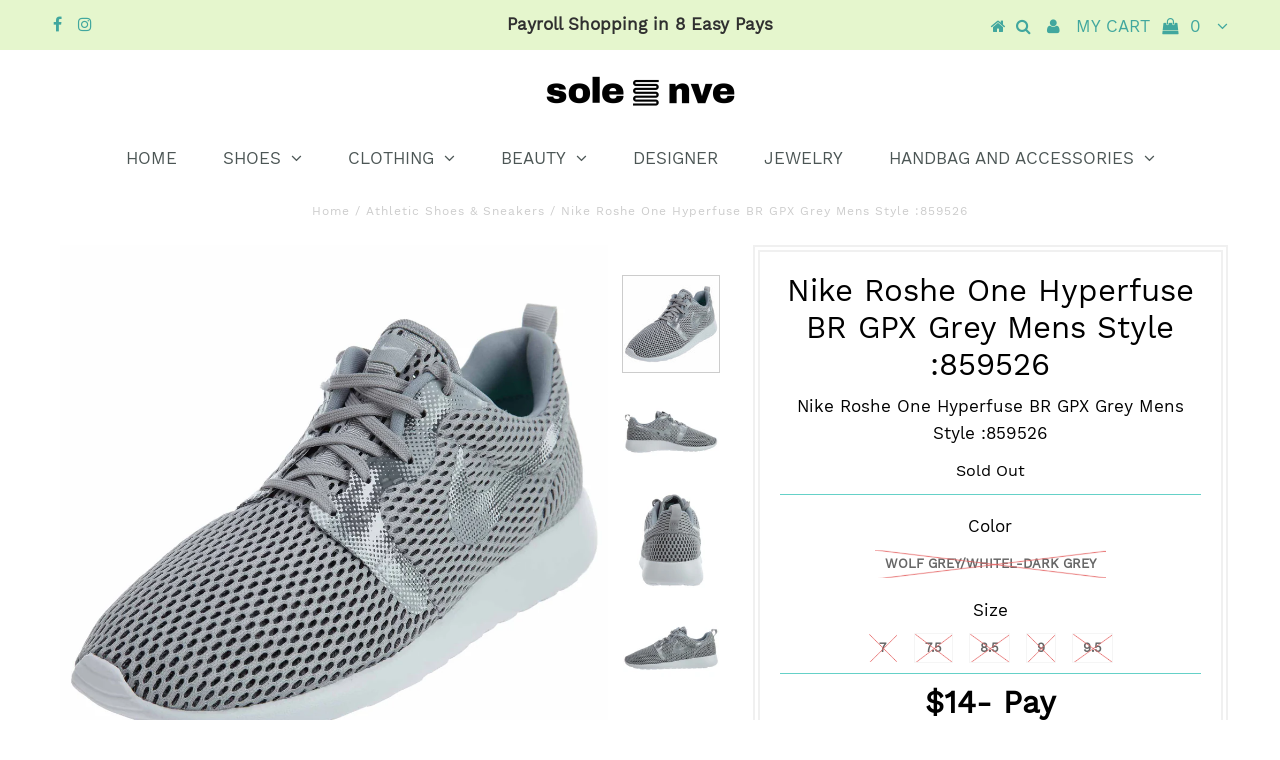

--- FILE ---
content_type: text/html; charset=utf-8
request_url: https://www.solenve.com/products/nike-roshe-one-hyperfuse-br-gpx-grey-mens-style-859526-001
body_size: 17903
content:
<!DOCTYPE html>
<!--[if lt IE 7 ]><html class="ie ie6" lang="en"> <![endif]-->
<!--[if IE 7 ]><html class="ie ie7" lang="en"> <![endif]-->
<!--[if IE 8 ]><html class="ie ie8" lang="en"> <![endif]-->
<!--[if (gte IE 9)|!(IE)]><!--><html lang="en"> <!--<![endif]-->
<head>

  <meta charset="utf-8" />
  

<meta property="og:type" content="product">
<meta property="og:title" content="Nike Roshe One Hyperfuse BR GPX Grey Mens Style :859526">
<meta property="og:url" content="https://www.solenve.com/products/nike-roshe-one-hyperfuse-br-gpx-grey-mens-style-859526-001">
<meta property="og:description" content="Breathable sandwich mesh textile upper in Hyperfuse construct &amp;amp; Minimal tongue and secure lace ups for snug fit WITH Cushioned collar for protection around ankle

OrthoLite sockliner for enhanced cushioning
Lightweight rubber outsole with injected unit sole
Nike swoosh branding print">

<meta property="og:image" content="http://www.solenve.com/cdn/shop/products/90501-1_grande.jpg?v=1580674461">
<meta property="og:image:secure_url" content="https://www.solenve.com/cdn/shop/products/90501-1_grande.jpg?v=1580674461">

<meta property="og:image" content="http://www.solenve.com/cdn/shop/products/90501-2_grande.jpg?v=1580674461">
<meta property="og:image:secure_url" content="https://www.solenve.com/cdn/shop/products/90501-2_grande.jpg?v=1580674461">

<meta property="og:image" content="http://www.solenve.com/cdn/shop/products/90501-3_grande.jpg?v=1580674461">
<meta property="og:image:secure_url" content="https://www.solenve.com/cdn/shop/products/90501-3_grande.jpg?v=1580674461">

<meta property="og:price:amount" content="111.00">
<meta property="og:price:currency" content="USD">

<meta property="og:site_name" content="SoleNVE">



<meta name="twitter:card" content="summary">


<meta name="twitter:site" content="@">


<meta name="twitter:title" content="Nike Roshe One Hyperfuse BR GPX Grey Mens Style :859526">
<meta name="twitter:description" content="Breathable sandwich mesh textile upper in Hyperfuse construct &amp;amp; Minimal tongue and secure lace ups for snug fit WITH Cushioned collar for protection around ankle

OrthoLite sockliner for enhanced ">
<meta name="twitter:image" content="https://www.solenve.com/cdn/shop/products/90501-1_large.jpg?v=1580674461">
<meta name="twitter:image:width" content="480">
<meta name="twitter:image:height" content="480">

  <!-- Basic Page Needs
================================================== -->

  <title>
    Nike Roshe One Hyperfuse BR GPX Grey Mens Style :859526 &ndash; SoleNVE
  </title>
  
  <meta name="description" content="Breathable sandwich mesh textile upper in Hyperfuse construct &amp;amp; Minimal tongue and secure lace ups for snug fit WITH Cushioned collar for protection around ankle OrthoLite sockliner for enhanced cushioning Lightweight rubber outsole with injected unit sole Nike swoosh branding print" />
  
  <link rel="canonical" href="https://www.solenve.com/products/nike-roshe-one-hyperfuse-br-gpx-grey-mens-style-859526-001" />

  <!-- CSS
================================================== -->

  
  











  


   


 


  


  


     


  








    


 


   


 


  


 


 


 


  <link href="//www.solenve.com/cdn/shop/t/11/assets/stylesheet.css?v=183625917430487971341718542541" rel="stylesheet" type="text/css" media="all" />
  <link href="//www.solenve.com/cdn/shop/t/11/assets/queries.css?v=101124646757560254231553209207" rel="stylesheet" type="text/css" media="all" />

  <!-- JS
================================================== -->

  <script type="text/javascript" src="//ajax.googleapis.com/ajax/libs/jquery/2.2.4/jquery.min.js"></script>

  <script src="//www.solenve.com/cdn/shop/t/11/assets/theme.js?v=38759871777858341631567737288" type="text/javascript"></script> 
  <script src="//www.solenve.com/cdn/shopifycloud/storefront/assets/themes_support/option_selection-b017cd28.js" type="text/javascript"></script> 
  <script src="//www.solenve.com/cdn/shop/t/11/assets/api.js?v=108513540937963795951536378276" type="text/javascript"></script>  

  

  <!--[if lt IE 9]>
<script src="//html5shim.googlecode.com/svn/trunk/html5.js"></script>
<![endif]-->

  <meta name="viewport" content="width=device-width, initial-scale=1, maximum-scale=1">
  
  
  <link rel="shortcut icon" href="//www.solenve.com/cdn/shop/files/Solenve_Spring_Logo-01_32x32.png?v=1614415671" type="image/png" />
  
  
  
  <script>window.performance && window.performance.mark && window.performance.mark('shopify.content_for_header.start');</script><meta id="shopify-digital-wallet" name="shopify-digital-wallet" content="/20842155/digital_wallets/dialog">
<meta name="shopify-checkout-api-token" content="b9cc66c71de8eb9676cede850121ced7">
<link rel="alternate" type="application/json+oembed" href="https://www.solenve.com/products/nike-roshe-one-hyperfuse-br-gpx-grey-mens-style-859526-001.oembed">
<script async="async" src="/checkouts/internal/preloads.js?locale=en-US"></script>
<script id="shopify-features" type="application/json">{"accessToken":"b9cc66c71de8eb9676cede850121ced7","betas":["rich-media-storefront-analytics"],"domain":"www.solenve.com","predictiveSearch":true,"shopId":20842155,"locale":"en"}</script>
<script>var Shopify = Shopify || {};
Shopify.shop = "solenve.myshopify.com";
Shopify.locale = "en";
Shopify.currency = {"active":"USD","rate":"1.0"};
Shopify.country = "US";
Shopify.theme = {"name":"Testament-TH-JUN-02-18 - Power Tools","id":10576199703,"schema_name":"Testament","schema_version":"5.1.2","theme_store_id":null,"role":"main"};
Shopify.theme.handle = "null";
Shopify.theme.style = {"id":null,"handle":null};
Shopify.cdnHost = "www.solenve.com/cdn";
Shopify.routes = Shopify.routes || {};
Shopify.routes.root = "/";</script>
<script type="module">!function(o){(o.Shopify=o.Shopify||{}).modules=!0}(window);</script>
<script>!function(o){function n(){var o=[];function n(){o.push(Array.prototype.slice.apply(arguments))}return n.q=o,n}var t=o.Shopify=o.Shopify||{};t.loadFeatures=n(),t.autoloadFeatures=n()}(window);</script>
<script id="shop-js-analytics" type="application/json">{"pageType":"product"}</script>
<script defer="defer" async type="module" src="//www.solenve.com/cdn/shopifycloud/shop-js/modules/v2/client.init-shop-cart-sync_C5BV16lS.en.esm.js"></script>
<script defer="defer" async type="module" src="//www.solenve.com/cdn/shopifycloud/shop-js/modules/v2/chunk.common_CygWptCX.esm.js"></script>
<script type="module">
  await import("//www.solenve.com/cdn/shopifycloud/shop-js/modules/v2/client.init-shop-cart-sync_C5BV16lS.en.esm.js");
await import("//www.solenve.com/cdn/shopifycloud/shop-js/modules/v2/chunk.common_CygWptCX.esm.js");

  window.Shopify.SignInWithShop?.initShopCartSync?.({"fedCMEnabled":true,"windoidEnabled":true});

</script>
<script>(function() {
  var isLoaded = false;
  function asyncLoad() {
    if (isLoaded) return;
    isLoaded = true;
    var urls = ["\/\/www.powr.io\/powr.js?powr-token=solenve.myshopify.com\u0026external-type=shopify\u0026shop=solenve.myshopify.com","https:\/\/www.improvedcontactform.com\/icf.js?shop=solenve.myshopify.com","\/\/staticw2.yotpo.com\/asioNAaUi5Tk942SLFU3NHJTo5aJGxmCjtHiTtKU\/widget.js?shop=solenve.myshopify.com","https:\/\/chimpstatic.com\/mcjs-connected\/js\/users\/f3dc19cc53b341eaf503b890e\/8d854373658ec2ec02a367e16.js?shop=solenve.myshopify.com","https:\/\/chimpstatic.com\/mcjs-connected\/js\/users\/f3dc19cc53b341eaf503b890e\/4fedcfe801e31c1907e2f1c5d.js?shop=solenve.myshopify.com","https:\/\/static.klaviyo.com\/onsite\/js\/klaviyo.js?company_id=HCwia2\u0026shop=solenve.myshopify.com","https:\/\/na.shgcdn3.com\/pixel-collector.js?shop=solenve.myshopify.com"];
    for (var i = 0; i < urls.length; i++) {
      var s = document.createElement('script');
      s.type = 'text/javascript';
      s.async = true;
      s.src = urls[i];
      var x = document.getElementsByTagName('script')[0];
      x.parentNode.insertBefore(s, x);
    }
  };
  if(window.attachEvent) {
    window.attachEvent('onload', asyncLoad);
  } else {
    window.addEventListener('load', asyncLoad, false);
  }
})();</script>
<script id="__st">var __st={"a":20842155,"offset":-18000,"reqid":"d087ce5b-7e80-4b33-8170-31dab589fac7-1768819697","pageurl":"www.solenve.com\/products\/nike-roshe-one-hyperfuse-br-gpx-grey-mens-style-859526-001","u":"f46effd0a071","p":"product","rtyp":"product","rid":4374446964778};</script>
<script>window.ShopifyPaypalV4VisibilityTracking = true;</script>
<script id="captcha-bootstrap">!function(){'use strict';const t='contact',e='account',n='new_comment',o=[[t,t],['blogs',n],['comments',n],[t,'customer']],c=[[e,'customer_login'],[e,'guest_login'],[e,'recover_customer_password'],[e,'create_customer']],r=t=>t.map((([t,e])=>`form[action*='/${t}']:not([data-nocaptcha='true']) input[name='form_type'][value='${e}']`)).join(','),a=t=>()=>t?[...document.querySelectorAll(t)].map((t=>t.form)):[];function s(){const t=[...o],e=r(t);return a(e)}const i='password',u='form_key',d=['recaptcha-v3-token','g-recaptcha-response','h-captcha-response',i],f=()=>{try{return window.sessionStorage}catch{return}},m='__shopify_v',_=t=>t.elements[u];function p(t,e,n=!1){try{const o=window.sessionStorage,c=JSON.parse(o.getItem(e)),{data:r}=function(t){const{data:e,action:n}=t;return t[m]||n?{data:e,action:n}:{data:t,action:n}}(c);for(const[e,n]of Object.entries(r))t.elements[e]&&(t.elements[e].value=n);n&&o.removeItem(e)}catch(o){console.error('form repopulation failed',{error:o})}}const l='form_type',E='cptcha';function T(t){t.dataset[E]=!0}const w=window,h=w.document,L='Shopify',v='ce_forms',y='captcha';let A=!1;((t,e)=>{const n=(g='f06e6c50-85a8-45c8-87d0-21a2b65856fe',I='https://cdn.shopify.com/shopifycloud/storefront-forms-hcaptcha/ce_storefront_forms_captcha_hcaptcha.v1.5.2.iife.js',D={infoText:'Protected by hCaptcha',privacyText:'Privacy',termsText:'Terms'},(t,e,n)=>{const o=w[L][v],c=o.bindForm;if(c)return c(t,g,e,D).then(n);var r;o.q.push([[t,g,e,D],n]),r=I,A||(h.body.append(Object.assign(h.createElement('script'),{id:'captcha-provider',async:!0,src:r})),A=!0)});var g,I,D;w[L]=w[L]||{},w[L][v]=w[L][v]||{},w[L][v].q=[],w[L][y]=w[L][y]||{},w[L][y].protect=function(t,e){n(t,void 0,e),T(t)},Object.freeze(w[L][y]),function(t,e,n,w,h,L){const[v,y,A,g]=function(t,e,n){const i=e?o:[],u=t?c:[],d=[...i,...u],f=r(d),m=r(i),_=r(d.filter((([t,e])=>n.includes(e))));return[a(f),a(m),a(_),s()]}(w,h,L),I=t=>{const e=t.target;return e instanceof HTMLFormElement?e:e&&e.form},D=t=>v().includes(t);t.addEventListener('submit',(t=>{const e=I(t);if(!e)return;const n=D(e)&&!e.dataset.hcaptchaBound&&!e.dataset.recaptchaBound,o=_(e),c=g().includes(e)&&(!o||!o.value);(n||c)&&t.preventDefault(),c&&!n&&(function(t){try{if(!f())return;!function(t){const e=f();if(!e)return;const n=_(t);if(!n)return;const o=n.value;o&&e.removeItem(o)}(t);const e=Array.from(Array(32),(()=>Math.random().toString(36)[2])).join('');!function(t,e){_(t)||t.append(Object.assign(document.createElement('input'),{type:'hidden',name:u})),t.elements[u].value=e}(t,e),function(t,e){const n=f();if(!n)return;const o=[...t.querySelectorAll(`input[type='${i}']`)].map((({name:t})=>t)),c=[...d,...o],r={};for(const[a,s]of new FormData(t).entries())c.includes(a)||(r[a]=s);n.setItem(e,JSON.stringify({[m]:1,action:t.action,data:r}))}(t,e)}catch(e){console.error('failed to persist form',e)}}(e),e.submit())}));const S=(t,e)=>{t&&!t.dataset[E]&&(n(t,e.some((e=>e===t))),T(t))};for(const o of['focusin','change'])t.addEventListener(o,(t=>{const e=I(t);D(e)&&S(e,y())}));const B=e.get('form_key'),M=e.get(l),P=B&&M;t.addEventListener('DOMContentLoaded',(()=>{const t=y();if(P)for(const e of t)e.elements[l].value===M&&p(e,B);[...new Set([...A(),...v().filter((t=>'true'===t.dataset.shopifyCaptcha))])].forEach((e=>S(e,t)))}))}(h,new URLSearchParams(w.location.search),n,t,e,['guest_login'])})(!0,!0)}();</script>
<script integrity="sha256-4kQ18oKyAcykRKYeNunJcIwy7WH5gtpwJnB7kiuLZ1E=" data-source-attribution="shopify.loadfeatures" defer="defer" src="//www.solenve.com/cdn/shopifycloud/storefront/assets/storefront/load_feature-a0a9edcb.js" crossorigin="anonymous"></script>
<script data-source-attribution="shopify.dynamic_checkout.dynamic.init">var Shopify=Shopify||{};Shopify.PaymentButton=Shopify.PaymentButton||{isStorefrontPortableWallets:!0,init:function(){window.Shopify.PaymentButton.init=function(){};var t=document.createElement("script");t.src="https://www.solenve.com/cdn/shopifycloud/portable-wallets/latest/portable-wallets.en.js",t.type="module",document.head.appendChild(t)}};
</script>
<script data-source-attribution="shopify.dynamic_checkout.buyer_consent">
  function portableWalletsHideBuyerConsent(e){var t=document.getElementById("shopify-buyer-consent"),n=document.getElementById("shopify-subscription-policy-button");t&&n&&(t.classList.add("hidden"),t.setAttribute("aria-hidden","true"),n.removeEventListener("click",e))}function portableWalletsShowBuyerConsent(e){var t=document.getElementById("shopify-buyer-consent"),n=document.getElementById("shopify-subscription-policy-button");t&&n&&(t.classList.remove("hidden"),t.removeAttribute("aria-hidden"),n.addEventListener("click",e))}window.Shopify?.PaymentButton&&(window.Shopify.PaymentButton.hideBuyerConsent=portableWalletsHideBuyerConsent,window.Shopify.PaymentButton.showBuyerConsent=portableWalletsShowBuyerConsent);
</script>
<script data-source-attribution="shopify.dynamic_checkout.cart.bootstrap">document.addEventListener("DOMContentLoaded",(function(){function t(){return document.querySelector("shopify-accelerated-checkout-cart, shopify-accelerated-checkout")}if(t())Shopify.PaymentButton.init();else{new MutationObserver((function(e,n){t()&&(Shopify.PaymentButton.init(),n.disconnect())})).observe(document.body,{childList:!0,subtree:!0})}}));
</script>
<link id="shopify-accelerated-checkout-styles" rel="stylesheet" media="screen" href="https://www.solenve.com/cdn/shopifycloud/portable-wallets/latest/accelerated-checkout-backwards-compat.css" crossorigin="anonymous">
<style id="shopify-accelerated-checkout-cart">
        #shopify-buyer-consent {
  margin-top: 1em;
  display: inline-block;
  width: 100%;
}

#shopify-buyer-consent.hidden {
  display: none;
}

#shopify-subscription-policy-button {
  background: none;
  border: none;
  padding: 0;
  text-decoration: underline;
  font-size: inherit;
  cursor: pointer;
}

#shopify-subscription-policy-button::before {
  box-shadow: none;
}

      </style>

<script>window.performance && window.performance.mark && window.performance.mark('shopify.content_for_header.end');</script>
  <script type="text/javascript">
    new WOW().init();

  </script> 
  <link rel="next" href="/next"/>
  <link rel="prev" href="/prev"/>
  
  <script id="mcjs">!function(c,h,i,m,p){m=c.createElement(h),p=c.getElementsByTagName(h)[0],m.async=1,m.src=i,p.parentNode.insertBefore(m,p)}(document,"script","https://chimpstatic.com/mcjs-connected/js/users/f3dc19cc53b341eaf503b890e/4206f341ad747397c119d5f97.js");</script>

  
<div id="shopify-section-filter-menu-settings" class="shopify-section"><style type="text/css">
/*  Filter Menu Color and Image Section CSS */</style>
<link href="//www.solenve.com/cdn/shop/t/11/assets/filter-menu.scss.css?v=49328988993978159201718542533" rel="stylesheet" type="text/css" media="all" />
<script src="//www.solenve.com/cdn/shop/t/11/assets/filter-menu.js?v=20128191616440192051718542533" type="text/javascript"></script>





</div>
<!--Gem_Page_Header_Script-->
<!-- "snippets/gem-app-header-scripts.liquid" was not rendered, the associated app was uninstalled -->
<!--End_Gem_Page_Header_Script-->

  

<script type="text/javascript">
  
    window.SHG_CUSTOMER = null;
  
</script>










<link href="https://monorail-edge.shopifysvc.com" rel="dns-prefetch">
<script>(function(){if ("sendBeacon" in navigator && "performance" in window) {try {var session_token_from_headers = performance.getEntriesByType('navigation')[0].serverTiming.find(x => x.name == '_s').description;} catch {var session_token_from_headers = undefined;}var session_cookie_matches = document.cookie.match(/_shopify_s=([^;]*)/);var session_token_from_cookie = session_cookie_matches && session_cookie_matches.length === 2 ? session_cookie_matches[1] : "";var session_token = session_token_from_headers || session_token_from_cookie || "";function handle_abandonment_event(e) {var entries = performance.getEntries().filter(function(entry) {return /monorail-edge.shopifysvc.com/.test(entry.name);});if (!window.abandonment_tracked && entries.length === 0) {window.abandonment_tracked = true;var currentMs = Date.now();var navigation_start = performance.timing.navigationStart;var payload = {shop_id: 20842155,url: window.location.href,navigation_start,duration: currentMs - navigation_start,session_token,page_type: "product"};window.navigator.sendBeacon("https://monorail-edge.shopifysvc.com/v1/produce", JSON.stringify({schema_id: "online_store_buyer_site_abandonment/1.1",payload: payload,metadata: {event_created_at_ms: currentMs,event_sent_at_ms: currentMs}}));}}window.addEventListener('pagehide', handle_abandonment_event);}}());</script>
<script id="web-pixels-manager-setup">(function e(e,d,r,n,o){if(void 0===o&&(o={}),!Boolean(null===(a=null===(i=window.Shopify)||void 0===i?void 0:i.analytics)||void 0===a?void 0:a.replayQueue)){var i,a;window.Shopify=window.Shopify||{};var t=window.Shopify;t.analytics=t.analytics||{};var s=t.analytics;s.replayQueue=[],s.publish=function(e,d,r){return s.replayQueue.push([e,d,r]),!0};try{self.performance.mark("wpm:start")}catch(e){}var l=function(){var e={modern:/Edge?\/(1{2}[4-9]|1[2-9]\d|[2-9]\d{2}|\d{4,})\.\d+(\.\d+|)|Firefox\/(1{2}[4-9]|1[2-9]\d|[2-9]\d{2}|\d{4,})\.\d+(\.\d+|)|Chrom(ium|e)\/(9{2}|\d{3,})\.\d+(\.\d+|)|(Maci|X1{2}).+ Version\/(15\.\d+|(1[6-9]|[2-9]\d|\d{3,})\.\d+)([,.]\d+|)( \(\w+\)|)( Mobile\/\w+|) Safari\/|Chrome.+OPR\/(9{2}|\d{3,})\.\d+\.\d+|(CPU[ +]OS|iPhone[ +]OS|CPU[ +]iPhone|CPU IPhone OS|CPU iPad OS)[ +]+(15[._]\d+|(1[6-9]|[2-9]\d|\d{3,})[._]\d+)([._]\d+|)|Android:?[ /-](13[3-9]|1[4-9]\d|[2-9]\d{2}|\d{4,})(\.\d+|)(\.\d+|)|Android.+Firefox\/(13[5-9]|1[4-9]\d|[2-9]\d{2}|\d{4,})\.\d+(\.\d+|)|Android.+Chrom(ium|e)\/(13[3-9]|1[4-9]\d|[2-9]\d{2}|\d{4,})\.\d+(\.\d+|)|SamsungBrowser\/([2-9]\d|\d{3,})\.\d+/,legacy:/Edge?\/(1[6-9]|[2-9]\d|\d{3,})\.\d+(\.\d+|)|Firefox\/(5[4-9]|[6-9]\d|\d{3,})\.\d+(\.\d+|)|Chrom(ium|e)\/(5[1-9]|[6-9]\d|\d{3,})\.\d+(\.\d+|)([\d.]+$|.*Safari\/(?![\d.]+ Edge\/[\d.]+$))|(Maci|X1{2}).+ Version\/(10\.\d+|(1[1-9]|[2-9]\d|\d{3,})\.\d+)([,.]\d+|)( \(\w+\)|)( Mobile\/\w+|) Safari\/|Chrome.+OPR\/(3[89]|[4-9]\d|\d{3,})\.\d+\.\d+|(CPU[ +]OS|iPhone[ +]OS|CPU[ +]iPhone|CPU IPhone OS|CPU iPad OS)[ +]+(10[._]\d+|(1[1-9]|[2-9]\d|\d{3,})[._]\d+)([._]\d+|)|Android:?[ /-](13[3-9]|1[4-9]\d|[2-9]\d{2}|\d{4,})(\.\d+|)(\.\d+|)|Mobile Safari.+OPR\/([89]\d|\d{3,})\.\d+\.\d+|Android.+Firefox\/(13[5-9]|1[4-9]\d|[2-9]\d{2}|\d{4,})\.\d+(\.\d+|)|Android.+Chrom(ium|e)\/(13[3-9]|1[4-9]\d|[2-9]\d{2}|\d{4,})\.\d+(\.\d+|)|Android.+(UC? ?Browser|UCWEB|U3)[ /]?(15\.([5-9]|\d{2,})|(1[6-9]|[2-9]\d|\d{3,})\.\d+)\.\d+|SamsungBrowser\/(5\.\d+|([6-9]|\d{2,})\.\d+)|Android.+MQ{2}Browser\/(14(\.(9|\d{2,})|)|(1[5-9]|[2-9]\d|\d{3,})(\.\d+|))(\.\d+|)|K[Aa][Ii]OS\/(3\.\d+|([4-9]|\d{2,})\.\d+)(\.\d+|)/},d=e.modern,r=e.legacy,n=navigator.userAgent;return n.match(d)?"modern":n.match(r)?"legacy":"unknown"}(),u="modern"===l?"modern":"legacy",c=(null!=n?n:{modern:"",legacy:""})[u],f=function(e){return[e.baseUrl,"/wpm","/b",e.hashVersion,"modern"===e.buildTarget?"m":"l",".js"].join("")}({baseUrl:d,hashVersion:r,buildTarget:u}),m=function(e){var d=e.version,r=e.bundleTarget,n=e.surface,o=e.pageUrl,i=e.monorailEndpoint;return{emit:function(e){var a=e.status,t=e.errorMsg,s=(new Date).getTime(),l=JSON.stringify({metadata:{event_sent_at_ms:s},events:[{schema_id:"web_pixels_manager_load/3.1",payload:{version:d,bundle_target:r,page_url:o,status:a,surface:n,error_msg:t},metadata:{event_created_at_ms:s}}]});if(!i)return console&&console.warn&&console.warn("[Web Pixels Manager] No Monorail endpoint provided, skipping logging."),!1;try{return self.navigator.sendBeacon.bind(self.navigator)(i,l)}catch(e){}var u=new XMLHttpRequest;try{return u.open("POST",i,!0),u.setRequestHeader("Content-Type","text/plain"),u.send(l),!0}catch(e){return console&&console.warn&&console.warn("[Web Pixels Manager] Got an unhandled error while logging to Monorail."),!1}}}}({version:r,bundleTarget:l,surface:e.surface,pageUrl:self.location.href,monorailEndpoint:e.monorailEndpoint});try{o.browserTarget=l,function(e){var d=e.src,r=e.async,n=void 0===r||r,o=e.onload,i=e.onerror,a=e.sri,t=e.scriptDataAttributes,s=void 0===t?{}:t,l=document.createElement("script"),u=document.querySelector("head"),c=document.querySelector("body");if(l.async=n,l.src=d,a&&(l.integrity=a,l.crossOrigin="anonymous"),s)for(var f in s)if(Object.prototype.hasOwnProperty.call(s,f))try{l.dataset[f]=s[f]}catch(e){}if(o&&l.addEventListener("load",o),i&&l.addEventListener("error",i),u)u.appendChild(l);else{if(!c)throw new Error("Did not find a head or body element to append the script");c.appendChild(l)}}({src:f,async:!0,onload:function(){if(!function(){var e,d;return Boolean(null===(d=null===(e=window.Shopify)||void 0===e?void 0:e.analytics)||void 0===d?void 0:d.initialized)}()){var d=window.webPixelsManager.init(e)||void 0;if(d){var r=window.Shopify.analytics;r.replayQueue.forEach((function(e){var r=e[0],n=e[1],o=e[2];d.publishCustomEvent(r,n,o)})),r.replayQueue=[],r.publish=d.publishCustomEvent,r.visitor=d.visitor,r.initialized=!0}}},onerror:function(){return m.emit({status:"failed",errorMsg:"".concat(f," has failed to load")})},sri:function(e){var d=/^sha384-[A-Za-z0-9+/=]+$/;return"string"==typeof e&&d.test(e)}(c)?c:"",scriptDataAttributes:o}),m.emit({status:"loading"})}catch(e){m.emit({status:"failed",errorMsg:(null==e?void 0:e.message)||"Unknown error"})}}})({shopId: 20842155,storefrontBaseUrl: "https://www.solenve.com",extensionsBaseUrl: "https://extensions.shopifycdn.com/cdn/shopifycloud/web-pixels-manager",monorailEndpoint: "https://monorail-edge.shopifysvc.com/unstable/produce_batch",surface: "storefront-renderer",enabledBetaFlags: ["2dca8a86"],webPixelsConfigList: [{"id":"1377206314","configuration":"{\"yotpoStoreId\":\"asioNAaUi5Tk942SLFU3NHJTo5aJGxmCjtHiTtKU\"}","eventPayloadVersion":"v1","runtimeContext":"STRICT","scriptVersion":"8bb37a256888599d9a3d57f0551d3859","type":"APP","apiClientId":70132,"privacyPurposes":["ANALYTICS","MARKETING","SALE_OF_DATA"],"dataSharingAdjustments":{"protectedCustomerApprovalScopes":["read_customer_address","read_customer_email","read_customer_name","read_customer_personal_data","read_customer_phone"]}},{"id":"801243178","configuration":"{\"site_id\":\"18f88b27-4dce-4dcd-83e7-2899d700d659\",\"analytics_endpoint\":\"https:\\\/\\\/na.shgcdn3.com\"}","eventPayloadVersion":"v1","runtimeContext":"STRICT","scriptVersion":"695709fc3f146fa50a25299517a954f2","type":"APP","apiClientId":1158168,"privacyPurposes":["ANALYTICS","MARKETING","SALE_OF_DATA"],"dataSharingAdjustments":{"protectedCustomerApprovalScopes":["read_customer_personal_data"]}},{"id":"92504106","configuration":"{\"pixel_id\":\"713653812481325\",\"pixel_type\":\"facebook_pixel\",\"metaapp_system_user_token\":\"-\"}","eventPayloadVersion":"v1","runtimeContext":"OPEN","scriptVersion":"ca16bc87fe92b6042fbaa3acc2fbdaa6","type":"APP","apiClientId":2329312,"privacyPurposes":["ANALYTICS","MARKETING","SALE_OF_DATA"],"dataSharingAdjustments":{"protectedCustomerApprovalScopes":["read_customer_address","read_customer_email","read_customer_name","read_customer_personal_data","read_customer_phone"]}},{"id":"56688682","eventPayloadVersion":"v1","runtimeContext":"LAX","scriptVersion":"1","type":"CUSTOM","privacyPurposes":["MARKETING"],"name":"Meta pixel (migrated)"},{"id":"83755050","eventPayloadVersion":"v1","runtimeContext":"LAX","scriptVersion":"1","type":"CUSTOM","privacyPurposes":["ANALYTICS"],"name":"Google Analytics tag (migrated)"},{"id":"shopify-app-pixel","configuration":"{}","eventPayloadVersion":"v1","runtimeContext":"STRICT","scriptVersion":"0450","apiClientId":"shopify-pixel","type":"APP","privacyPurposes":["ANALYTICS","MARKETING"]},{"id":"shopify-custom-pixel","eventPayloadVersion":"v1","runtimeContext":"LAX","scriptVersion":"0450","apiClientId":"shopify-pixel","type":"CUSTOM","privacyPurposes":["ANALYTICS","MARKETING"]}],isMerchantRequest: false,initData: {"shop":{"name":"SoleNVE","paymentSettings":{"currencyCode":"USD"},"myshopifyDomain":"solenve.myshopify.com","countryCode":"US","storefrontUrl":"https:\/\/www.solenve.com"},"customer":null,"cart":null,"checkout":null,"productVariants":[{"price":{"amount":111.0,"currencyCode":"USD"},"product":{"title":"Nike Roshe One Hyperfuse BR GPX Grey Mens Style :859526","vendor":"NIKE","id":"4374446964778","untranslatedTitle":"Nike Roshe One Hyperfuse BR GPX Grey Mens Style :859526","url":"\/products\/nike-roshe-one-hyperfuse-br-gpx-grey-mens-style-859526-001","type":"Athletic Shoes \u0026 Sneakers"},"id":"31295598297130","image":{"src":"\/\/www.solenve.com\/cdn\/shop\/products\/90501-1.jpg?v=1580674461"},"sku":"NY-NIKE-859526-001-7 M US","title":"Wolf Grey\/Whitel-Dark Grey \/ 7","untranslatedTitle":"Wolf Grey\/Whitel-Dark Grey \/ 7"},{"price":{"amount":171.0,"currencyCode":"USD"},"product":{"title":"Nike Roshe One Hyperfuse BR GPX Grey Mens Style :859526","vendor":"NIKE","id":"4374446964778","untranslatedTitle":"Nike Roshe One Hyperfuse BR GPX Grey Mens Style :859526","url":"\/products\/nike-roshe-one-hyperfuse-br-gpx-grey-mens-style-859526-001","type":"Athletic Shoes \u0026 Sneakers"},"id":"31295598329898","image":{"src":"\/\/www.solenve.com\/cdn\/shop\/products\/90501-1.jpg?v=1580674461"},"sku":"NY-NIKE-859526-001-7.5 M US","title":"Wolf Grey\/Whitel-Dark Grey \/ 7.5","untranslatedTitle":"Wolf Grey\/Whitel-Dark Grey \/ 7.5"},{"price":{"amount":186.0,"currencyCode":"USD"},"product":{"title":"Nike Roshe One Hyperfuse BR GPX Grey Mens Style :859526","vendor":"NIKE","id":"4374446964778","untranslatedTitle":"Nike Roshe One Hyperfuse BR GPX Grey Mens Style :859526","url":"\/products\/nike-roshe-one-hyperfuse-br-gpx-grey-mens-style-859526-001","type":"Athletic Shoes \u0026 Sneakers"},"id":"31295598362666","image":{"src":"\/\/www.solenve.com\/cdn\/shop\/products\/90501-1.jpg?v=1580674461"},"sku":"NY-NIKE-859526-001-8.5 M US","title":"Wolf Grey\/Whitel-Dark Grey \/ 8.5","untranslatedTitle":"Wolf Grey\/Whitel-Dark Grey \/ 8.5"},{"price":{"amount":111.0,"currencyCode":"USD"},"product":{"title":"Nike Roshe One Hyperfuse BR GPX Grey Mens Style :859526","vendor":"NIKE","id":"4374446964778","untranslatedTitle":"Nike Roshe One Hyperfuse BR GPX Grey Mens Style :859526","url":"\/products\/nike-roshe-one-hyperfuse-br-gpx-grey-mens-style-859526-001","type":"Athletic Shoes \u0026 Sneakers"},"id":"31295598395434","image":{"src":"\/\/www.solenve.com\/cdn\/shop\/products\/90501-1.jpg?v=1580674461"},"sku":"NY-NIKE-859526-001-9 M US","title":"Wolf Grey\/Whitel-Dark Grey \/ 9","untranslatedTitle":"Wolf Grey\/Whitel-Dark Grey \/ 9"},{"price":{"amount":111.0,"currencyCode":"USD"},"product":{"title":"Nike Roshe One Hyperfuse BR GPX Grey Mens Style :859526","vendor":"NIKE","id":"4374446964778","untranslatedTitle":"Nike Roshe One Hyperfuse BR GPX Grey Mens Style :859526","url":"\/products\/nike-roshe-one-hyperfuse-br-gpx-grey-mens-style-859526-001","type":"Athletic Shoes \u0026 Sneakers"},"id":"31295598428202","image":{"src":"\/\/www.solenve.com\/cdn\/shop\/products\/90501-1.jpg?v=1580674461"},"sku":"NY-NIKE-859526-001-9.5 M US","title":"Wolf Grey\/Whitel-Dark Grey \/ 9.5","untranslatedTitle":"Wolf Grey\/Whitel-Dark Grey \/ 9.5"}],"purchasingCompany":null},},"https://www.solenve.com/cdn","fcfee988w5aeb613cpc8e4bc33m6693e112",{"modern":"","legacy":""},{"shopId":"20842155","storefrontBaseUrl":"https:\/\/www.solenve.com","extensionBaseUrl":"https:\/\/extensions.shopifycdn.com\/cdn\/shopifycloud\/web-pixels-manager","surface":"storefront-renderer","enabledBetaFlags":"[\"2dca8a86\"]","isMerchantRequest":"false","hashVersion":"fcfee988w5aeb613cpc8e4bc33m6693e112","publish":"custom","events":"[[\"page_viewed\",{}],[\"product_viewed\",{\"productVariant\":{\"price\":{\"amount\":111.0,\"currencyCode\":\"USD\"},\"product\":{\"title\":\"Nike Roshe One Hyperfuse BR GPX Grey Mens Style :859526\",\"vendor\":\"NIKE\",\"id\":\"4374446964778\",\"untranslatedTitle\":\"Nike Roshe One Hyperfuse BR GPX Grey Mens Style :859526\",\"url\":\"\/products\/nike-roshe-one-hyperfuse-br-gpx-grey-mens-style-859526-001\",\"type\":\"Athletic Shoes \u0026 Sneakers\"},\"id\":\"31295598297130\",\"image\":{\"src\":\"\/\/www.solenve.com\/cdn\/shop\/products\/90501-1.jpg?v=1580674461\"},\"sku\":\"NY-NIKE-859526-001-7 M US\",\"title\":\"Wolf Grey\/Whitel-Dark Grey \/ 7\",\"untranslatedTitle\":\"Wolf Grey\/Whitel-Dark Grey \/ 7\"}}]]"});</script><script>
  window.ShopifyAnalytics = window.ShopifyAnalytics || {};
  window.ShopifyAnalytics.meta = window.ShopifyAnalytics.meta || {};
  window.ShopifyAnalytics.meta.currency = 'USD';
  var meta = {"product":{"id":4374446964778,"gid":"gid:\/\/shopify\/Product\/4374446964778","vendor":"NIKE","type":"Athletic Shoes \u0026 Sneakers","handle":"nike-roshe-one-hyperfuse-br-gpx-grey-mens-style-859526-001","variants":[{"id":31295598297130,"price":11100,"name":"Nike Roshe One Hyperfuse BR GPX Grey Mens Style :859526 - Wolf Grey\/Whitel-Dark Grey \/ 7","public_title":"Wolf Grey\/Whitel-Dark Grey \/ 7","sku":"NY-NIKE-859526-001-7 M US"},{"id":31295598329898,"price":17100,"name":"Nike Roshe One Hyperfuse BR GPX Grey Mens Style :859526 - Wolf Grey\/Whitel-Dark Grey \/ 7.5","public_title":"Wolf Grey\/Whitel-Dark Grey \/ 7.5","sku":"NY-NIKE-859526-001-7.5 M US"},{"id":31295598362666,"price":18600,"name":"Nike Roshe One Hyperfuse BR GPX Grey Mens Style :859526 - Wolf Grey\/Whitel-Dark Grey \/ 8.5","public_title":"Wolf Grey\/Whitel-Dark Grey \/ 8.5","sku":"NY-NIKE-859526-001-8.5 M US"},{"id":31295598395434,"price":11100,"name":"Nike Roshe One Hyperfuse BR GPX Grey Mens Style :859526 - Wolf Grey\/Whitel-Dark Grey \/ 9","public_title":"Wolf Grey\/Whitel-Dark Grey \/ 9","sku":"NY-NIKE-859526-001-9 M US"},{"id":31295598428202,"price":11100,"name":"Nike Roshe One Hyperfuse BR GPX Grey Mens Style :859526 - Wolf Grey\/Whitel-Dark Grey \/ 9.5","public_title":"Wolf Grey\/Whitel-Dark Grey \/ 9.5","sku":"NY-NIKE-859526-001-9.5 M US"}],"remote":false},"page":{"pageType":"product","resourceType":"product","resourceId":4374446964778,"requestId":"d087ce5b-7e80-4b33-8170-31dab589fac7-1768819697"}};
  for (var attr in meta) {
    window.ShopifyAnalytics.meta[attr] = meta[attr];
  }
</script>
<script class="analytics">
  (function () {
    var customDocumentWrite = function(content) {
      var jquery = null;

      if (window.jQuery) {
        jquery = window.jQuery;
      } else if (window.Checkout && window.Checkout.$) {
        jquery = window.Checkout.$;
      }

      if (jquery) {
        jquery('body').append(content);
      }
    };

    var hasLoggedConversion = function(token) {
      if (token) {
        return document.cookie.indexOf('loggedConversion=' + token) !== -1;
      }
      return false;
    }

    var setCookieIfConversion = function(token) {
      if (token) {
        var twoMonthsFromNow = new Date(Date.now());
        twoMonthsFromNow.setMonth(twoMonthsFromNow.getMonth() + 2);

        document.cookie = 'loggedConversion=' + token + '; expires=' + twoMonthsFromNow;
      }
    }

    var trekkie = window.ShopifyAnalytics.lib = window.trekkie = window.trekkie || [];
    if (trekkie.integrations) {
      return;
    }
    trekkie.methods = [
      'identify',
      'page',
      'ready',
      'track',
      'trackForm',
      'trackLink'
    ];
    trekkie.factory = function(method) {
      return function() {
        var args = Array.prototype.slice.call(arguments);
        args.unshift(method);
        trekkie.push(args);
        return trekkie;
      };
    };
    for (var i = 0; i < trekkie.methods.length; i++) {
      var key = trekkie.methods[i];
      trekkie[key] = trekkie.factory(key);
    }
    trekkie.load = function(config) {
      trekkie.config = config || {};
      trekkie.config.initialDocumentCookie = document.cookie;
      var first = document.getElementsByTagName('script')[0];
      var script = document.createElement('script');
      script.type = 'text/javascript';
      script.onerror = function(e) {
        var scriptFallback = document.createElement('script');
        scriptFallback.type = 'text/javascript';
        scriptFallback.onerror = function(error) {
                var Monorail = {
      produce: function produce(monorailDomain, schemaId, payload) {
        var currentMs = new Date().getTime();
        var event = {
          schema_id: schemaId,
          payload: payload,
          metadata: {
            event_created_at_ms: currentMs,
            event_sent_at_ms: currentMs
          }
        };
        return Monorail.sendRequest("https://" + monorailDomain + "/v1/produce", JSON.stringify(event));
      },
      sendRequest: function sendRequest(endpointUrl, payload) {
        // Try the sendBeacon API
        if (window && window.navigator && typeof window.navigator.sendBeacon === 'function' && typeof window.Blob === 'function' && !Monorail.isIos12()) {
          var blobData = new window.Blob([payload], {
            type: 'text/plain'
          });

          if (window.navigator.sendBeacon(endpointUrl, blobData)) {
            return true;
          } // sendBeacon was not successful

        } // XHR beacon

        var xhr = new XMLHttpRequest();

        try {
          xhr.open('POST', endpointUrl);
          xhr.setRequestHeader('Content-Type', 'text/plain');
          xhr.send(payload);
        } catch (e) {
          console.log(e);
        }

        return false;
      },
      isIos12: function isIos12() {
        return window.navigator.userAgent.lastIndexOf('iPhone; CPU iPhone OS 12_') !== -1 || window.navigator.userAgent.lastIndexOf('iPad; CPU OS 12_') !== -1;
      }
    };
    Monorail.produce('monorail-edge.shopifysvc.com',
      'trekkie_storefront_load_errors/1.1',
      {shop_id: 20842155,
      theme_id: 10576199703,
      app_name: "storefront",
      context_url: window.location.href,
      source_url: "//www.solenve.com/cdn/s/trekkie.storefront.cd680fe47e6c39ca5d5df5f0a32d569bc48c0f27.min.js"});

        };
        scriptFallback.async = true;
        scriptFallback.src = '//www.solenve.com/cdn/s/trekkie.storefront.cd680fe47e6c39ca5d5df5f0a32d569bc48c0f27.min.js';
        first.parentNode.insertBefore(scriptFallback, first);
      };
      script.async = true;
      script.src = '//www.solenve.com/cdn/s/trekkie.storefront.cd680fe47e6c39ca5d5df5f0a32d569bc48c0f27.min.js';
      first.parentNode.insertBefore(script, first);
    };
    trekkie.load(
      {"Trekkie":{"appName":"storefront","development":false,"defaultAttributes":{"shopId":20842155,"isMerchantRequest":null,"themeId":10576199703,"themeCityHash":"11144605975212528640","contentLanguage":"en","currency":"USD","eventMetadataId":"8310ca72-8ec6-4f51-87e8-df79398a963f"},"isServerSideCookieWritingEnabled":true,"monorailRegion":"shop_domain","enabledBetaFlags":["65f19447"]},"Session Attribution":{},"S2S":{"facebookCapiEnabled":true,"source":"trekkie-storefront-renderer","apiClientId":580111}}
    );

    var loaded = false;
    trekkie.ready(function() {
      if (loaded) return;
      loaded = true;

      window.ShopifyAnalytics.lib = window.trekkie;

      var originalDocumentWrite = document.write;
      document.write = customDocumentWrite;
      try { window.ShopifyAnalytics.merchantGoogleAnalytics.call(this); } catch(error) {};
      document.write = originalDocumentWrite;

      window.ShopifyAnalytics.lib.page(null,{"pageType":"product","resourceType":"product","resourceId":4374446964778,"requestId":"d087ce5b-7e80-4b33-8170-31dab589fac7-1768819697","shopifyEmitted":true});

      var match = window.location.pathname.match(/checkouts\/(.+)\/(thank_you|post_purchase)/)
      var token = match? match[1]: undefined;
      if (!hasLoggedConversion(token)) {
        setCookieIfConversion(token);
        window.ShopifyAnalytics.lib.track("Viewed Product",{"currency":"USD","variantId":31295598297130,"productId":4374446964778,"productGid":"gid:\/\/shopify\/Product\/4374446964778","name":"Nike Roshe One Hyperfuse BR GPX Grey Mens Style :859526 - Wolf Grey\/Whitel-Dark Grey \/ 7","price":"111.00","sku":"NY-NIKE-859526-001-7 M US","brand":"NIKE","variant":"Wolf Grey\/Whitel-Dark Grey \/ 7","category":"Athletic Shoes \u0026 Sneakers","nonInteraction":true,"remote":false},undefined,undefined,{"shopifyEmitted":true});
      window.ShopifyAnalytics.lib.track("monorail:\/\/trekkie_storefront_viewed_product\/1.1",{"currency":"USD","variantId":31295598297130,"productId":4374446964778,"productGid":"gid:\/\/shopify\/Product\/4374446964778","name":"Nike Roshe One Hyperfuse BR GPX Grey Mens Style :859526 - Wolf Grey\/Whitel-Dark Grey \/ 7","price":"111.00","sku":"NY-NIKE-859526-001-7 M US","brand":"NIKE","variant":"Wolf Grey\/Whitel-Dark Grey \/ 7","category":"Athletic Shoes \u0026 Sneakers","nonInteraction":true,"remote":false,"referer":"https:\/\/www.solenve.com\/products\/nike-roshe-one-hyperfuse-br-gpx-grey-mens-style-859526-001"});
      }
    });


        var eventsListenerScript = document.createElement('script');
        eventsListenerScript.async = true;
        eventsListenerScript.src = "//www.solenve.com/cdn/shopifycloud/storefront/assets/shop_events_listener-3da45d37.js";
        document.getElementsByTagName('head')[0].appendChild(eventsListenerScript);

})();</script>
  <script>
  if (!window.ga || (window.ga && typeof window.ga !== 'function')) {
    window.ga = function ga() {
      (window.ga.q = window.ga.q || []).push(arguments);
      if (window.Shopify && window.Shopify.analytics && typeof window.Shopify.analytics.publish === 'function') {
        window.Shopify.analytics.publish("ga_stub_called", {}, {sendTo: "google_osp_migration"});
      }
      console.error("Shopify's Google Analytics stub called with:", Array.from(arguments), "\nSee https://help.shopify.com/manual/promoting-marketing/pixels/pixel-migration#google for more information.");
    };
    if (window.Shopify && window.Shopify.analytics && typeof window.Shopify.analytics.publish === 'function') {
      window.Shopify.analytics.publish("ga_stub_initialized", {}, {sendTo: "google_osp_migration"});
    }
  }
</script>
<script
  defer
  src="https://www.solenve.com/cdn/shopifycloud/perf-kit/shopify-perf-kit-3.0.4.min.js"
  data-application="storefront-renderer"
  data-shop-id="20842155"
  data-render-region="gcp-us-central1"
  data-page-type="product"
  data-theme-instance-id="10576199703"
  data-theme-name="Testament"
  data-theme-version="5.1.2"
  data-monorail-region="shop_domain"
  data-resource-timing-sampling-rate="10"
  data-shs="true"
  data-shs-beacon="true"
  data-shs-export-with-fetch="true"
  data-shs-logs-sample-rate="1"
  data-shs-beacon-endpoint="https://www.solenve.com/api/collect"
></script>
</head>
<body class="gridlock product">
  <div class="page-wrap">
    <div id="shopify-section-header" class="shopify-section"><div class="header-section" data-section-id="header" data-section-type="header-section">
<div id="dl-menu" class="dl-menuwrapper">
  <button class="dl-trigger"><i class="fa fa-bars" aria-hidden="true"></i></button>
  <ul class="dl-menu">
    
          
      <li >
        <a href="/" title="">HOME</a>
        
        
      </li>
      
      
          
      <li >
        <a href="/collections/all" title="">SHOES</a>
        
               
        <ul class="dl-submenu">
          
          <li><a href="/collections/men">Men's Shoes</a>

            
            

          </li>
          
          <li><a href="/collections/women">Women's Shoes</a>

            
            

          </li>
          
          <li><a href="/collections/grade-school">Big Kids Shoes</a>

            
            

          </li>
          
          <li><a href="/collections/preschool">Little Kids Shoes</a>

            
            

          </li>
          
          <li><a href="/collections/toddler">Toddlers Shoes</a>

            
            

          </li>
          
          <li><a href="/collections/cribs">Cribs Shoes</a>

            
            

          </li>
          
        </ul>
        
      </li>
      
      
          
      <li >
        <a href="/collections/clothing" title="">CLOTHING</a>
        
               
        <ul class="dl-submenu">
          
          <li><a href="/collections/mens-clothing">Men's Clothing</a>

            
            

          </li>
          
          <li><a href="/collections/womens-clothing">Women's Clothing</a>

            
            

          </li>
          
          <li><a href="/collections/kids-jackets">Kids Clothing</a>

            
            

          </li>
          
        </ul>
        
      </li>
      
      
          
      <li >
        <a href="/collections/fragrance" title="">Beauty</a>
        
               
        <ul class="dl-submenu">
          
          <li><a href="/collections/ladies-fragrance">Fragrances - Women</a>

            
                   
            <ul class="dl-submenu">
              
              <li><a href="/collections/ladies-fragrance">Fragrances</a></li>
              
              <li><a href="/collections/gift-sets-women-fragrance">Gift Sets</a></li>
              
              <li><a href="/collections/ladies-others-fragrance">Bath & Body</a></li>
              
            </ul>
            

          </li>
          
          <li><a href="/collections/mens-fragrance">Fragrances - Men</a>

            
                   
            <ul class="dl-submenu">
              
              <li><a href="/collections/mens-fragrance">Fragrances</a></li>
              
              <li><a href="/collections/gift-sets-men-fragrance">Gift Sets</a></li>
              
              <li><a href="/collections/grooming-bath-fragrance">Grooming & Bath</a></li>
              
            </ul>
            

          </li>
          
          <li><a href="/collections/fragrances-kids">Fragrances - Kids</a>

            
            

          </li>
          
          <li><a href="/collections/haircare">Haircare</a>

            
                   
            <ul class="dl-submenu">
              
              <li><a href="/collections/conditioner">Conditioner</a></li>
              
              <li><a href="/collections/shampoo">Shampoo</a></li>
              
              <li><a href="/collections/styling">Styling</a></li>
              
              <li><a href="/collections/styling-tools">Styling Tools</a></li>
              
            </ul>
            

          </li>
          
          <li><a href="/collections/makeup">Makeup</a>

            
                   
            <ul class="dl-submenu">
              
              <li><a href="/collections/accessories">Accessories</a></li>
              
              <li><a href="/collections/blush-cheek">Blush & Cheek</a></li>
              
              <li><a href="/collections/brow-liner">Brow & Liner</a></li>
              
              <li><a href="/collections/eye-color">Eye Color</a></li>
              
              <li><a href="/collections/foundation-complexion">Foundation & Complexion</a></li>
              
              <li><a href="/collections/lip-color">Lip Color</a></li>
              
              <li><a href="/collections/lip-liner">Lip Liner</a></li>
              
              <li><a href="/collections/makeup-set">Makeup Set</a></li>
              
              <li><a href="/collections/mascara">Mascara</a></li>
              
              <li><a href="/collections/powder">Powder</a></li>
              
            </ul>
            

          </li>
          
          <li><a href="/collections/skin-care-fragrance">Skincare</a>

            
                   
            <ul class="dl-submenu">
              
              <li><a href="/collections/body-care">Body Care</a></li>
              
              <li><a href="/collections/cleanser">Cleanser</a></li>
              
              <li><a href="/collections/day-care">Day Care</a></li>
              
              <li><a href="/collections/eye-care">Eye Care</a></li>
              
              <li><a href="/collections/gift-set">Gift Set</a></li>
              
              <li><a href="/collections/night-care">Night Care</a></li>
              
            </ul>
            

          </li>
          
          <li><a href="/collections/shower-fragrance">Shower & Bath</a>

            
            

          </li>
          
        </ul>
        
      </li>
      
      
          
      <li >
        <a href="/collections/designer" title="">Designer</a>
        
        
      </li>
      
      
          
      <li >
        <a href="/collections/jewelry" title="">Jewelry</a>
        
        
      </li>
      
      
          
      <li >
        <a href="/collections/handbag-and-accessories" title="">Handbag and Accessories</a>
        
               
        <ul class="dl-submenu">
          
          <li><a href="/collections/handbags">Handbags</a>

            
            

          </li>
          
          <li><a href="/collections/watches">Watches</a>

            
            

          </li>
          
          <li><a href="/collections/socks">Socks</a>

            
            

          </li>
          
          <li><a href="/collections/hats">Hats</a>

            
            

          </li>
          
          <li><a href="/collections/wallets">Wallets</a>

            
            

          </li>
          
          <li><a href="/collections/jewelry">Jewelry</a>

            
            

          </li>
          
        </ul>
        
      </li>
      
      
    </ul>
  </div><!-- /dl-menuwrapper -->   

<header>
  <div class="row">
    <ul id="social-icons" class="desktop-4 tablet-6 mobile-3">
          <li><a href="https://www.facebook.com/solenve/" target="_blank"><i class="fa fa-facebook fa-2x" aria-hidden="true"></i></a></li>
          <li><a href="//instagram.com/https://www.instagram.com/solenve/" target="_blank"><i class="fa fa-instagram fa-2x" aria-hidden="true"></i></a></li>      
          
          
          
          
          
          
          
    </ul>
    
    <div id="hello" class="desktop-4 tablet-6 mobile-3">
      <p><strong>Payroll Shopping in 8 Easy Pays</strong></p>
    </div>
            
    <ul id="cart" class="desktop-4  tablet-6 mobile-3">
      <li><a href="https://www.solenve.com"><i class="fa fa-home fa-2x" aria-hidden="true"></i></a>
      <li class="seeks"><a id="inline" href="#search_popup" class="open_popup"><i class="fa fa-search fa-2x" aria-hidden="true"></i></a></li>
      <li class="seeks-mobile"><a href="/search"><i class="fa fa-search fa-2x" aria-hidden="true"></i></a></li>
      
      
      <li class="cust"><a href="/account/login"><i class="fa fa-user fa-2x" aria-hidden="true"></i></a></li>
      
      
      
      <li class="cart-overview"><a href="/cart">MY CART&nbsp; <i class="fa fa-shopping-bag fa-2x" aria-hidden="true"></i>&nbsp; <span id="item_count">0</span></a>
        <div id="crt">
          
<p class="empty-cart">
Your cart is currently empty.
</p>

          
        </div>
      </li>         
    </ul>        
  </div>   
</header>
<div class="header-wrapper">
  <div class="row">
    <div id="logo" class="desktop-12 tablet-6 mobile-3">       
      
<a href="/">
        <img src="//www.solenve.com/cdn/shop/files/Logo_Solenve-04_800x.png?v=1614400382" alt="SoleNVE" itemprop="logo">        
      </a>
               
    </div> 
  </div>
  <div class="clear"></div>
  <nav>
    <ul id="main-nav" role="navigation"  class="row"> 
      
      
 


<li><a href="/" title="">HOME</a></li>

      
      
 


<li class="dropdown"><a href="/collections/all" title="">SHOES</a>  
  <ul class="submenu">
    
    
    
    <li><a href="/collections/men">Men's Shoes</a></li>    
    

    
    
    
    <li><a href="/collections/women">Women's Shoes</a></li>    
    

    
    
    
    <li><a href="/collections/grade-school">Big Kids Shoes</a></li>    
    

    
    
    
    <li><a href="/collections/preschool">Little Kids Shoes</a></li>    
    

    
    
    
    <li><a href="/collections/toddler">Toddlers Shoes</a></li>    
    

    
    
    
    <li><a href="/collections/cribs">Cribs Shoes</a></li>    
    

    
  </ul>
</li>

      
      
 


<li class="dropdown"><a href="/collections/clothing" title="">CLOTHING</a>  
  <ul class="submenu">
    
    
    
    <li><a href="/collections/mens-clothing">Men's Clothing</a></li>    
    

    
    
    
    <li><a href="/collections/womens-clothing">Women's Clothing</a></li>    
    

    
    
    
    <li><a href="/collections/kids-jackets">Kids Clothing</a></li>    
    

    
  </ul>
</li>

      
      
 


<li class="dropdown"><a href="/collections/fragrance" title="">Beauty</a>  
  <ul class="submenu">
    
    
          
    <li class="nest"><a href="/collections/ladies-fragrance">Fragrances - Women</a>                 
      <ul class="nested">
        
        <li><a href="/collections/ladies-fragrance">Fragrances</a></li>
        
        <li><a href="/collections/gift-sets-women-fragrance">Gift Sets</a></li>
        
        <li><a href="/collections/ladies-others-fragrance">Bath & Body</a></li>
        
      </ul>
    </li>
    

    
    
          
    <li class="nest"><a href="/collections/mens-fragrance">Fragrances - Men</a>                 
      <ul class="nested">
        
        <li><a href="/collections/mens-fragrance">Fragrances</a></li>
        
        <li><a href="/collections/gift-sets-men-fragrance">Gift Sets</a></li>
        
        <li><a href="/collections/grooming-bath-fragrance">Grooming & Bath</a></li>
        
      </ul>
    </li>
    

    
    
    
    <li><a href="/collections/fragrances-kids">Fragrances - Kids</a></li>    
    

    
    
          
    <li class="nest"><a href="/collections/haircare">Haircare</a>                 
      <ul class="nested">
        
        <li><a href="/collections/conditioner">Conditioner</a></li>
        
        <li><a href="/collections/shampoo">Shampoo</a></li>
        
        <li><a href="/collections/styling">Styling</a></li>
        
        <li><a href="/collections/styling-tools">Styling Tools</a></li>
        
      </ul>
    </li>
    

    
    
          
    <li class="nest"><a href="/collections/makeup">Makeup</a>                 
      <ul class="nested">
        
        <li><a href="/collections/accessories">Accessories</a></li>
        
        <li><a href="/collections/blush-cheek">Blush & Cheek</a></li>
        
        <li><a href="/collections/brow-liner">Brow & Liner</a></li>
        
        <li><a href="/collections/eye-color">Eye Color</a></li>
        
        <li><a href="/collections/foundation-complexion">Foundation & Complexion</a></li>
        
        <li><a href="/collections/lip-color">Lip Color</a></li>
        
        <li><a href="/collections/lip-liner">Lip Liner</a></li>
        
        <li><a href="/collections/makeup-set">Makeup Set</a></li>
        
        <li><a href="/collections/mascara">Mascara</a></li>
        
        <li><a href="/collections/powder">Powder</a></li>
        
      </ul>
    </li>
    

    
    
          
    <li class="nest"><a href="/collections/skin-care-fragrance">Skincare</a>                 
      <ul class="nested">
        
        <li><a href="/collections/body-care">Body Care</a></li>
        
        <li><a href="/collections/cleanser">Cleanser</a></li>
        
        <li><a href="/collections/day-care">Day Care</a></li>
        
        <li><a href="/collections/eye-care">Eye Care</a></li>
        
        <li><a href="/collections/gift-set">Gift Set</a></li>
        
        <li><a href="/collections/night-care">Night Care</a></li>
        
      </ul>
    </li>
    

    
    
    
    <li><a href="/collections/shower-fragrance">Shower & Bath</a></li>    
    

    
  </ul>
</li>

      
      
 


<li><a href="/collections/designer" title="">Designer</a></li>

      
      
 


<li><a href="/collections/jewelry" title="">Jewelry</a></li>

      
      
 


<li class="dropdown"><a href="/collections/handbag-and-accessories" title="">Handbag and Accessories</a>  
  <ul class="submenu">
    
    
    
    <li><a href="/collections/handbags">Handbags</a></li>    
    

    
    
    
    <li><a href="/collections/watches">Watches</a></li>    
    

    
    
    
    <li><a href="/collections/socks">Socks</a></li>    
    

    
    
    
    <li><a href="/collections/hats">Hats</a></li>    
    

    
    
    
    <li><a href="/collections/wallets">Wallets</a></li>    
    

    
    
    
    <li><a href="/collections/jewelry">Jewelry</a></li>    
    

    
  </ul>
</li>

      
    </ul>
  </nav>
  <div class="clear"></div>
</div>
<style>
  
    @media screen and ( min-width: 740px ) {
    #logo img { max-width: 200px; }
    }
  
  
  #hello p { font-size: 17px; font-weight: 400; }
  
  
    @media screen and (min-width: 740px ) {
      .dl-menuwrapper { display: none; }
    }
  
  ul#main-nav li { 
    line-height: 30px;
  }
  ul#main-nav li ul.submenu {
   top: 30px;
  }
  ul.megamenu {
    top: 30px;
  }
  nav { 
    border-top: 5px solid #ffffff;
    border-bottom: 5px solid #ffffff;  
  }
</style>
</div>

</div>
    

    <div class="content-wrapper">
      	      
      
      <div id="content" class="row">	
        
        
          <div id="breadcrumb" class="desktop-12 tablet-6 mobile-3">
    <a href="/" class="homepage-link" title="Home">Home</a>
    
    
    <span class="separator"> / </span> 
    <a href="/collections/types?q=Athletic%20Shoes%20%26%20Sneakers" title="Athletic Shoes &amp; Sneakers">Athletic Shoes & Sneakers</a>
    
    <span class="separator"> / </span>
    <span class="page-title">Nike Roshe One Hyperfuse BR GPX Grey Mens Style :859526</span>
    
  </div>

	
        	
        
        <div id="shopify-section-product-template" class="shopify-section"><div itemscope itemtype="http://schema.org/Product" id="product-4374446964778" class="product-section" data-section-id="product-template" data-section-type="product-section">

  <meta itemprop="url" content="https://www.solenve.com/products/nike-roshe-one-hyperfuse-br-gpx-grey-mens-style-859526-001">
  <meta itemprop="image" content="//www.solenve.com/cdn/shop/products/90501-1_grande.jpg?v=1580674461">

  <!-- For Mobile -->
  <div id="mobile-product" class="mobile-3">
    <div class="mobile-gallery">
      <ul class="slides">    
        
        <li data-thumb="//www.solenve.com/cdn/shop/products/90501-1_small.jpg?v=1580674461" data-image-id="13645138853930"><img data-image-id="13645138853930" src="//www.solenve.com/cdn/shop/products/90501-1_grande.jpg?v=1580674461" alt="Nike Roshe One Hyperfuse BR GPX Grey Mens Style :859526"></li>
        
        <li data-thumb="//www.solenve.com/cdn/shop/products/90501-2_small.jpg?v=1580674461" data-image-id="13645138886698"><img data-image-id="13645138886698" src="//www.solenve.com/cdn/shop/products/90501-2_grande.jpg?v=1580674461" alt="Nike Roshe One Hyperfuse BR GPX Grey Mens Style :859526"></li>
        
        <li data-thumb="//www.solenve.com/cdn/shop/products/90501-3_small.jpg?v=1580674461" data-image-id="13645138919466"><img data-image-id="13645138919466" src="//www.solenve.com/cdn/shop/products/90501-3_grande.jpg?v=1580674461" alt="Nike Roshe One Hyperfuse BR GPX Grey Mens Style :859526"></li>
        
        <li data-thumb="//www.solenve.com/cdn/shop/products/90501-4_small.jpg?v=1580674461" data-image-id="13645138952234"><img data-image-id="13645138952234" src="//www.solenve.com/cdn/shop/products/90501-4_grande.jpg?v=1580674461" alt="Nike Roshe One Hyperfuse BR GPX Grey Mens Style :859526"></li>
        
        <li data-thumb="//www.solenve.com/cdn/shop/products/90501-5_small.jpg?v=1580674461" data-image-id="13645138985002"><img data-image-id="13645138985002" src="//www.solenve.com/cdn/shop/products/90501-5_grande.jpg?v=1580674461" alt="Nike Roshe One Hyperfuse BR GPX Grey Mens Style :859526"></li>
        
        <li data-thumb="//www.solenve.com/cdn/shop/products/90501-6_small.jpg?v=1580674461" data-image-id="13645139017770"><img data-image-id="13645139017770" src="//www.solenve.com/cdn/shop/products/90501-6_grande.jpg?v=1580674461" alt="Nike Roshe One Hyperfuse BR GPX Grey Mens Style :859526"></li>
        
        <li data-thumb="//www.solenve.com/cdn/shop/products/90501-7_small.jpg?v=1580674461" data-image-id="13645139050538"><img data-image-id="13645139050538" src="//www.solenve.com/cdn/shop/products/90501-7_grande.jpg?v=1580674461" alt="Nike Roshe One Hyperfuse BR GPX Grey Mens Style :859526"></li>
        
      </ul>
    </div>  
  </div>    
  <!-- For Desktop -->
  <div id="product-photos" class="desktop-7 tablet-3 mobile-3">
    
    <div class="bigimage desktop-10 tablet-5">
      <img id="product-main-image" src="//www.solenve.com/cdn/shop/products/90501-1_1024x1024.jpg?v=1580674461" data-image-id="" data-zoom-image="//www.solenve.com/cdn/shop/products/90501-1.jpg?v=1580674461" alt='' title="Nike Roshe One Hyperfuse BR GPX Grey Mens Style :859526"/>
    </div>
    <div id="product-gallery" class="desktop-2 tablet-1">	
      <div class="thumbnail-slider">
        
        <div class="slide">
          <a href="#" data-image="//www.solenve.com/cdn/shop/products/90501-1_1024x1024.jpg?v=1580674461" data-image-id="13645138853930" data-zoom-image="//www.solenve.com/cdn/shop/products/90501-1.jpg?v=1580674461">
            <img class="thumbnail" src="//www.solenve.com/cdn/shop/products/90501-1_compact.jpg?v=1580674461" data-image-id="13645138853930" alt="Nike Roshe One Hyperfuse BR GPX Grey Mens Style :859526" data-image-id="13645138853930" />
          </a>
        </div>
        
        <div class="slide">
          <a href="#" data-image="//www.solenve.com/cdn/shop/products/90501-2_1024x1024.jpg?v=1580674461" data-image-id="13645138886698" data-zoom-image="//www.solenve.com/cdn/shop/products/90501-2.jpg?v=1580674461">
            <img class="thumbnail" src="//www.solenve.com/cdn/shop/products/90501-2_compact.jpg?v=1580674461" data-image-id="13645138886698" alt="Nike Roshe One Hyperfuse BR GPX Grey Mens Style :859526" data-image-id="13645138886698" />
          </a>
        </div>
        
        <div class="slide">
          <a href="#" data-image="//www.solenve.com/cdn/shop/products/90501-3_1024x1024.jpg?v=1580674461" data-image-id="13645138919466" data-zoom-image="//www.solenve.com/cdn/shop/products/90501-3.jpg?v=1580674461">
            <img class="thumbnail" src="//www.solenve.com/cdn/shop/products/90501-3_compact.jpg?v=1580674461" data-image-id="13645138919466" alt="Nike Roshe One Hyperfuse BR GPX Grey Mens Style :859526" data-image-id="13645138919466" />
          </a>
        </div>
        
        <div class="slide">
          <a href="#" data-image="//www.solenve.com/cdn/shop/products/90501-4_1024x1024.jpg?v=1580674461" data-image-id="13645138952234" data-zoom-image="//www.solenve.com/cdn/shop/products/90501-4.jpg?v=1580674461">
            <img class="thumbnail" src="//www.solenve.com/cdn/shop/products/90501-4_compact.jpg?v=1580674461" data-image-id="13645138952234" alt="Nike Roshe One Hyperfuse BR GPX Grey Mens Style :859526" data-image-id="13645138952234" />
          </a>
        </div>
        
        <div class="slide">
          <a href="#" data-image="//www.solenve.com/cdn/shop/products/90501-5_1024x1024.jpg?v=1580674461" data-image-id="13645138985002" data-zoom-image="//www.solenve.com/cdn/shop/products/90501-5.jpg?v=1580674461">
            <img class="thumbnail" src="//www.solenve.com/cdn/shop/products/90501-5_compact.jpg?v=1580674461" data-image-id="13645138985002" alt="Nike Roshe One Hyperfuse BR GPX Grey Mens Style :859526" data-image-id="13645138985002" />
          </a>
        </div>
        
        <div class="slide">
          <a href="#" data-image="//www.solenve.com/cdn/shop/products/90501-6_1024x1024.jpg?v=1580674461" data-image-id="13645139017770" data-zoom-image="//www.solenve.com/cdn/shop/products/90501-6.jpg?v=1580674461">
            <img class="thumbnail" src="//www.solenve.com/cdn/shop/products/90501-6_compact.jpg?v=1580674461" data-image-id="13645139017770" alt="Nike Roshe One Hyperfuse BR GPX Grey Mens Style :859526" data-image-id="13645139017770" />
          </a>
        </div>
        
        <div class="slide">
          <a href="#" data-image="//www.solenve.com/cdn/shop/products/90501-7_1024x1024.jpg?v=1580674461" data-image-id="13645139050538" data-zoom-image="//www.solenve.com/cdn/shop/products/90501-7.jpg?v=1580674461">
            <img class="thumbnail" src="//www.solenve.com/cdn/shop/products/90501-7_compact.jpg?v=1580674461" data-image-id="13645139050538" alt="Nike Roshe One Hyperfuse BR GPX Grey Mens Style :859526" data-image-id="13645139050538" />
          </a>
        </div>
         
      </div>
    </div>
  </div>

  <div id="product-right" class="desktop-5 tablet-3 mobile-3">
    <div id="product-description">
      
      <h1 itemprop="name">Nike Roshe One Hyperfuse BR GPX Grey Mens Style :859526</h1>
      <p>Nike Roshe One Hyperfuse BR GPX Grey Mens Style :859526</p>      
      <div itemprop="offers" itemscope itemtype="http://schema.org/Offer">
        <p id="product-price">
          
          <span class="product-price" itemprop="price">Sold Out</span>
          
        </p>        
        <meta itemprop="priceCurrency" content="USD">
        <link itemprop="availability" href="http://schema.org/OutOfStock">
        

<form action="/cart/add" method="post" data-money-format="${{amount}}" data-product-id="4374446964778" enctype="multipart/form-data" class="prod-form product_form with_variants" id="AddToCartForm" data-product="{&quot;id&quot;:4374446964778,&quot;title&quot;:&quot;Nike Roshe One Hyperfuse BR GPX Grey Mens Style :859526&quot;,&quot;handle&quot;:&quot;nike-roshe-one-hyperfuse-br-gpx-grey-mens-style-859526-001&quot;,&quot;description&quot;:&quot;\u003cp\u003eBreathable sandwich mesh textile upper in Hyperfuse construct \u0026amp; Minimal tongue and secure lace ups for snug fit WITH Cushioned collar for protection around ankle\u003c\/p\u003e\n\n\u003cp\u003eOrthoLite sockliner for enhanced cushioning\n\u003cbr\u003eLightweight rubber outsole with injected unit sole\n\u003cbr\u003eNike swoosh branding print\u003c\/p\u003e&quot;,&quot;published_at&quot;:&quot;2020-02-02T15:14:10-05:00&quot;,&quot;created_at&quot;:&quot;2020-02-02T15:14:11-05:00&quot;,&quot;vendor&quot;:&quot;NIKE&quot;,&quot;type&quot;:&quot;Athletic Shoes \u0026 Sneakers&quot;,&quot;tags&quot;:[&quot;7&quot;,&quot;7-5&quot;,&quot;8-5&quot;,&quot;9&quot;,&quot;9-5&quot;,&quot;Apparel \u0026 Accessories&quot;,&quot;Athletic Shoes \u0026 Sneakers&quot;,&quot;Fashion Sneakers&quot;,&quot;Mens&quot;,&quot;Shoes&quot;,&quot;Sneakers&quot;,&quot;Wolf Grey&quot;],&quot;price&quot;:11100,&quot;price_min&quot;:11100,&quot;price_max&quot;:18600,&quot;available&quot;:false,&quot;price_varies&quot;:true,&quot;compare_at_price&quot;:null,&quot;compare_at_price_min&quot;:0,&quot;compare_at_price_max&quot;:0,&quot;compare_at_price_varies&quot;:false,&quot;variants&quot;:[{&quot;id&quot;:31295598297130,&quot;title&quot;:&quot;Wolf Grey\/Whitel-Dark Grey \/ 7&quot;,&quot;option1&quot;:&quot;Wolf Grey\/Whitel-Dark Grey&quot;,&quot;option2&quot;:&quot;7&quot;,&quot;option3&quot;:null,&quot;sku&quot;:&quot;NY-NIKE-859526-001-7 M US&quot;,&quot;requires_shipping&quot;:true,&quot;taxable&quot;:true,&quot;featured_image&quot;:{&quot;id&quot;:13645138853930,&quot;product_id&quot;:4374446964778,&quot;position&quot;:1,&quot;created_at&quot;:&quot;2020-02-02T15:14:21-05:00&quot;,&quot;updated_at&quot;:&quot;2020-02-02T15:14:21-05:00&quot;,&quot;alt&quot;:&quot;Nike Roshe One Hyperfuse BR GPX Grey Mens Style :859526&quot;,&quot;width&quot;:2000,&quot;height&quot;:2000,&quot;src&quot;:&quot;\/\/www.solenve.com\/cdn\/shop\/products\/90501-1.jpg?v=1580674461&quot;,&quot;variant_ids&quot;:[31295598297130,31295598329898,31295598362666,31295598395434,31295598428202]},&quot;available&quot;:false,&quot;name&quot;:&quot;Nike Roshe One Hyperfuse BR GPX Grey Mens Style :859526 - Wolf Grey\/Whitel-Dark Grey \/ 7&quot;,&quot;public_title&quot;:&quot;Wolf Grey\/Whitel-Dark Grey \/ 7&quot;,&quot;options&quot;:[&quot;Wolf Grey\/Whitel-Dark Grey&quot;,&quot;7&quot;],&quot;price&quot;:11100,&quot;weight&quot;:1814,&quot;compare_at_price&quot;:null,&quot;inventory_quantity&quot;:0,&quot;inventory_management&quot;:&quot;shopify&quot;,&quot;inventory_policy&quot;:&quot;deny&quot;,&quot;barcode&quot;:&quot;823229676432&quot;,&quot;featured_media&quot;:{&quot;alt&quot;:&quot;Nike Roshe One Hyperfuse BR GPX Grey Mens Style :859526&quot;,&quot;id&quot;:5818010763306,&quot;position&quot;:1,&quot;preview_image&quot;:{&quot;aspect_ratio&quot;:1.0,&quot;height&quot;:2000,&quot;width&quot;:2000,&quot;src&quot;:&quot;\/\/www.solenve.com\/cdn\/shop\/products\/90501-1.jpg?v=1580674461&quot;}},&quot;requires_selling_plan&quot;:false,&quot;selling_plan_allocations&quot;:[]},{&quot;id&quot;:31295598329898,&quot;title&quot;:&quot;Wolf Grey\/Whitel-Dark Grey \/ 7.5&quot;,&quot;option1&quot;:&quot;Wolf Grey\/Whitel-Dark Grey&quot;,&quot;option2&quot;:&quot;7.5&quot;,&quot;option3&quot;:null,&quot;sku&quot;:&quot;NY-NIKE-859526-001-7.5 M US&quot;,&quot;requires_shipping&quot;:true,&quot;taxable&quot;:true,&quot;featured_image&quot;:{&quot;id&quot;:13645138853930,&quot;product_id&quot;:4374446964778,&quot;position&quot;:1,&quot;created_at&quot;:&quot;2020-02-02T15:14:21-05:00&quot;,&quot;updated_at&quot;:&quot;2020-02-02T15:14:21-05:00&quot;,&quot;alt&quot;:&quot;Nike Roshe One Hyperfuse BR GPX Grey Mens Style :859526&quot;,&quot;width&quot;:2000,&quot;height&quot;:2000,&quot;src&quot;:&quot;\/\/www.solenve.com\/cdn\/shop\/products\/90501-1.jpg?v=1580674461&quot;,&quot;variant_ids&quot;:[31295598297130,31295598329898,31295598362666,31295598395434,31295598428202]},&quot;available&quot;:false,&quot;name&quot;:&quot;Nike Roshe One Hyperfuse BR GPX Grey Mens Style :859526 - Wolf Grey\/Whitel-Dark Grey \/ 7.5&quot;,&quot;public_title&quot;:&quot;Wolf Grey\/Whitel-Dark Grey \/ 7.5&quot;,&quot;options&quot;:[&quot;Wolf Grey\/Whitel-Dark Grey&quot;,&quot;7.5&quot;],&quot;price&quot;:17100,&quot;weight&quot;:1814,&quot;compare_at_price&quot;:null,&quot;inventory_quantity&quot;:0,&quot;inventory_management&quot;:&quot;shopify&quot;,&quot;inventory_policy&quot;:&quot;deny&quot;,&quot;barcode&quot;:&quot;823229676470&quot;,&quot;featured_media&quot;:{&quot;alt&quot;:&quot;Nike Roshe One Hyperfuse BR GPX Grey Mens Style :859526&quot;,&quot;id&quot;:5818010763306,&quot;position&quot;:1,&quot;preview_image&quot;:{&quot;aspect_ratio&quot;:1.0,&quot;height&quot;:2000,&quot;width&quot;:2000,&quot;src&quot;:&quot;\/\/www.solenve.com\/cdn\/shop\/products\/90501-1.jpg?v=1580674461&quot;}},&quot;requires_selling_plan&quot;:false,&quot;selling_plan_allocations&quot;:[]},{&quot;id&quot;:31295598362666,&quot;title&quot;:&quot;Wolf Grey\/Whitel-Dark Grey \/ 8.5&quot;,&quot;option1&quot;:&quot;Wolf Grey\/Whitel-Dark Grey&quot;,&quot;option2&quot;:&quot;8.5&quot;,&quot;option3&quot;:null,&quot;sku&quot;:&quot;NY-NIKE-859526-001-8.5 M US&quot;,&quot;requires_shipping&quot;:true,&quot;taxable&quot;:true,&quot;featured_image&quot;:{&quot;id&quot;:13645138853930,&quot;product_id&quot;:4374446964778,&quot;position&quot;:1,&quot;created_at&quot;:&quot;2020-02-02T15:14:21-05:00&quot;,&quot;updated_at&quot;:&quot;2020-02-02T15:14:21-05:00&quot;,&quot;alt&quot;:&quot;Nike Roshe One Hyperfuse BR GPX Grey Mens Style :859526&quot;,&quot;width&quot;:2000,&quot;height&quot;:2000,&quot;src&quot;:&quot;\/\/www.solenve.com\/cdn\/shop\/products\/90501-1.jpg?v=1580674461&quot;,&quot;variant_ids&quot;:[31295598297130,31295598329898,31295598362666,31295598395434,31295598428202]},&quot;available&quot;:false,&quot;name&quot;:&quot;Nike Roshe One Hyperfuse BR GPX Grey Mens Style :859526 - Wolf Grey\/Whitel-Dark Grey \/ 8.5&quot;,&quot;public_title&quot;:&quot;Wolf Grey\/Whitel-Dark Grey \/ 8.5&quot;,&quot;options&quot;:[&quot;Wolf Grey\/Whitel-Dark Grey&quot;,&quot;8.5&quot;],&quot;price&quot;:18600,&quot;weight&quot;:1814,&quot;compare_at_price&quot;:null,&quot;inventory_quantity&quot;:0,&quot;inventory_management&quot;:&quot;shopify&quot;,&quot;inventory_policy&quot;:&quot;deny&quot;,&quot;barcode&quot;:&quot;823229676555&quot;,&quot;featured_media&quot;:{&quot;alt&quot;:&quot;Nike Roshe One Hyperfuse BR GPX Grey Mens Style :859526&quot;,&quot;id&quot;:5818010763306,&quot;position&quot;:1,&quot;preview_image&quot;:{&quot;aspect_ratio&quot;:1.0,&quot;height&quot;:2000,&quot;width&quot;:2000,&quot;src&quot;:&quot;\/\/www.solenve.com\/cdn\/shop\/products\/90501-1.jpg?v=1580674461&quot;}},&quot;requires_selling_plan&quot;:false,&quot;selling_plan_allocations&quot;:[]},{&quot;id&quot;:31295598395434,&quot;title&quot;:&quot;Wolf Grey\/Whitel-Dark Grey \/ 9&quot;,&quot;option1&quot;:&quot;Wolf Grey\/Whitel-Dark Grey&quot;,&quot;option2&quot;:&quot;9&quot;,&quot;option3&quot;:null,&quot;sku&quot;:&quot;NY-NIKE-859526-001-9 M US&quot;,&quot;requires_shipping&quot;:true,&quot;taxable&quot;:true,&quot;featured_image&quot;:{&quot;id&quot;:13645138853930,&quot;product_id&quot;:4374446964778,&quot;position&quot;:1,&quot;created_at&quot;:&quot;2020-02-02T15:14:21-05:00&quot;,&quot;updated_at&quot;:&quot;2020-02-02T15:14:21-05:00&quot;,&quot;alt&quot;:&quot;Nike Roshe One Hyperfuse BR GPX Grey Mens Style :859526&quot;,&quot;width&quot;:2000,&quot;height&quot;:2000,&quot;src&quot;:&quot;\/\/www.solenve.com\/cdn\/shop\/products\/90501-1.jpg?v=1580674461&quot;,&quot;variant_ids&quot;:[31295598297130,31295598329898,31295598362666,31295598395434,31295598428202]},&quot;available&quot;:false,&quot;name&quot;:&quot;Nike Roshe One Hyperfuse BR GPX Grey Mens Style :859526 - Wolf Grey\/Whitel-Dark Grey \/ 9&quot;,&quot;public_title&quot;:&quot;Wolf Grey\/Whitel-Dark Grey \/ 9&quot;,&quot;options&quot;:[&quot;Wolf Grey\/Whitel-Dark Grey&quot;,&quot;9&quot;],&quot;price&quot;:11100,&quot;weight&quot;:1814,&quot;compare_at_price&quot;:null,&quot;inventory_quantity&quot;:0,&quot;inventory_management&quot;:&quot;shopify&quot;,&quot;inventory_policy&quot;:&quot;deny&quot;,&quot;barcode&quot;:&quot;823229676593&quot;,&quot;featured_media&quot;:{&quot;alt&quot;:&quot;Nike Roshe One Hyperfuse BR GPX Grey Mens Style :859526&quot;,&quot;id&quot;:5818010763306,&quot;position&quot;:1,&quot;preview_image&quot;:{&quot;aspect_ratio&quot;:1.0,&quot;height&quot;:2000,&quot;width&quot;:2000,&quot;src&quot;:&quot;\/\/www.solenve.com\/cdn\/shop\/products\/90501-1.jpg?v=1580674461&quot;}},&quot;requires_selling_plan&quot;:false,&quot;selling_plan_allocations&quot;:[]},{&quot;id&quot;:31295598428202,&quot;title&quot;:&quot;Wolf Grey\/Whitel-Dark Grey \/ 9.5&quot;,&quot;option1&quot;:&quot;Wolf Grey\/Whitel-Dark Grey&quot;,&quot;option2&quot;:&quot;9.5&quot;,&quot;option3&quot;:null,&quot;sku&quot;:&quot;NY-NIKE-859526-001-9.5 M US&quot;,&quot;requires_shipping&quot;:true,&quot;taxable&quot;:true,&quot;featured_image&quot;:{&quot;id&quot;:13645138853930,&quot;product_id&quot;:4374446964778,&quot;position&quot;:1,&quot;created_at&quot;:&quot;2020-02-02T15:14:21-05:00&quot;,&quot;updated_at&quot;:&quot;2020-02-02T15:14:21-05:00&quot;,&quot;alt&quot;:&quot;Nike Roshe One Hyperfuse BR GPX Grey Mens Style :859526&quot;,&quot;width&quot;:2000,&quot;height&quot;:2000,&quot;src&quot;:&quot;\/\/www.solenve.com\/cdn\/shop\/products\/90501-1.jpg?v=1580674461&quot;,&quot;variant_ids&quot;:[31295598297130,31295598329898,31295598362666,31295598395434,31295598428202]},&quot;available&quot;:false,&quot;name&quot;:&quot;Nike Roshe One Hyperfuse BR GPX Grey Mens Style :859526 - Wolf Grey\/Whitel-Dark Grey \/ 9.5&quot;,&quot;public_title&quot;:&quot;Wolf Grey\/Whitel-Dark Grey \/ 9.5&quot;,&quot;options&quot;:[&quot;Wolf Grey\/Whitel-Dark Grey&quot;,&quot;9.5&quot;],&quot;price&quot;:11100,&quot;weight&quot;:1814,&quot;compare_at_price&quot;:null,&quot;inventory_quantity&quot;:0,&quot;inventory_management&quot;:&quot;shopify&quot;,&quot;inventory_policy&quot;:&quot;deny&quot;,&quot;barcode&quot;:&quot;823229677590&quot;,&quot;featured_media&quot;:{&quot;alt&quot;:&quot;Nike Roshe One Hyperfuse BR GPX Grey Mens Style :859526&quot;,&quot;id&quot;:5818010763306,&quot;position&quot;:1,&quot;preview_image&quot;:{&quot;aspect_ratio&quot;:1.0,&quot;height&quot;:2000,&quot;width&quot;:2000,&quot;src&quot;:&quot;\/\/www.solenve.com\/cdn\/shop\/products\/90501-1.jpg?v=1580674461&quot;}},&quot;requires_selling_plan&quot;:false,&quot;selling_plan_allocations&quot;:[]}],&quot;images&quot;:[&quot;\/\/www.solenve.com\/cdn\/shop\/products\/90501-1.jpg?v=1580674461&quot;,&quot;\/\/www.solenve.com\/cdn\/shop\/products\/90501-2.jpg?v=1580674461&quot;,&quot;\/\/www.solenve.com\/cdn\/shop\/products\/90501-3.jpg?v=1580674461&quot;,&quot;\/\/www.solenve.com\/cdn\/shop\/products\/90501-4.jpg?v=1580674461&quot;,&quot;\/\/www.solenve.com\/cdn\/shop\/products\/90501-5.jpg?v=1580674461&quot;,&quot;\/\/www.solenve.com\/cdn\/shop\/products\/90501-6.jpg?v=1580674461&quot;,&quot;\/\/www.solenve.com\/cdn\/shop\/products\/90501-7.jpg?v=1580674461&quot;],&quot;featured_image&quot;:&quot;\/\/www.solenve.com\/cdn\/shop\/products\/90501-1.jpg?v=1580674461&quot;,&quot;options&quot;:[&quot;Color&quot;,&quot;Size&quot;],&quot;media&quot;:[{&quot;alt&quot;:&quot;Nike Roshe One Hyperfuse BR GPX Grey Mens Style :859526&quot;,&quot;id&quot;:5818010763306,&quot;position&quot;:1,&quot;preview_image&quot;:{&quot;aspect_ratio&quot;:1.0,&quot;height&quot;:2000,&quot;width&quot;:2000,&quot;src&quot;:&quot;\/\/www.solenve.com\/cdn\/shop\/products\/90501-1.jpg?v=1580674461&quot;},&quot;aspect_ratio&quot;:1.0,&quot;height&quot;:2000,&quot;media_type&quot;:&quot;image&quot;,&quot;src&quot;:&quot;\/\/www.solenve.com\/cdn\/shop\/products\/90501-1.jpg?v=1580674461&quot;,&quot;width&quot;:2000},{&quot;alt&quot;:&quot;Nike Roshe One Hyperfuse BR GPX Grey Mens Style :859526&quot;,&quot;id&quot;:5818010796074,&quot;position&quot;:2,&quot;preview_image&quot;:{&quot;aspect_ratio&quot;:1.0,&quot;height&quot;:2000,&quot;width&quot;:2000,&quot;src&quot;:&quot;\/\/www.solenve.com\/cdn\/shop\/products\/90501-2.jpg?v=1580674461&quot;},&quot;aspect_ratio&quot;:1.0,&quot;height&quot;:2000,&quot;media_type&quot;:&quot;image&quot;,&quot;src&quot;:&quot;\/\/www.solenve.com\/cdn\/shop\/products\/90501-2.jpg?v=1580674461&quot;,&quot;width&quot;:2000},{&quot;alt&quot;:&quot;Nike Roshe One Hyperfuse BR GPX Grey Mens Style :859526&quot;,&quot;id&quot;:5818010828842,&quot;position&quot;:3,&quot;preview_image&quot;:{&quot;aspect_ratio&quot;:1.0,&quot;height&quot;:2000,&quot;width&quot;:2000,&quot;src&quot;:&quot;\/\/www.solenve.com\/cdn\/shop\/products\/90501-3.jpg?v=1580674461&quot;},&quot;aspect_ratio&quot;:1.0,&quot;height&quot;:2000,&quot;media_type&quot;:&quot;image&quot;,&quot;src&quot;:&quot;\/\/www.solenve.com\/cdn\/shop\/products\/90501-3.jpg?v=1580674461&quot;,&quot;width&quot;:2000},{&quot;alt&quot;:&quot;Nike Roshe One Hyperfuse BR GPX Grey Mens Style :859526&quot;,&quot;id&quot;:5818010861610,&quot;position&quot;:4,&quot;preview_image&quot;:{&quot;aspect_ratio&quot;:1.0,&quot;height&quot;:2000,&quot;width&quot;:2000,&quot;src&quot;:&quot;\/\/www.solenve.com\/cdn\/shop\/products\/90501-4.jpg?v=1580674461&quot;},&quot;aspect_ratio&quot;:1.0,&quot;height&quot;:2000,&quot;media_type&quot;:&quot;image&quot;,&quot;src&quot;:&quot;\/\/www.solenve.com\/cdn\/shop\/products\/90501-4.jpg?v=1580674461&quot;,&quot;width&quot;:2000},{&quot;alt&quot;:&quot;Nike Roshe One Hyperfuse BR GPX Grey Mens Style :859526&quot;,&quot;id&quot;:5818010894378,&quot;position&quot;:5,&quot;preview_image&quot;:{&quot;aspect_ratio&quot;:1.0,&quot;height&quot;:2000,&quot;width&quot;:2000,&quot;src&quot;:&quot;\/\/www.solenve.com\/cdn\/shop\/products\/90501-5.jpg?v=1580674461&quot;},&quot;aspect_ratio&quot;:1.0,&quot;height&quot;:2000,&quot;media_type&quot;:&quot;image&quot;,&quot;src&quot;:&quot;\/\/www.solenve.com\/cdn\/shop\/products\/90501-5.jpg?v=1580674461&quot;,&quot;width&quot;:2000},{&quot;alt&quot;:&quot;Nike Roshe One Hyperfuse BR GPX Grey Mens Style :859526&quot;,&quot;id&quot;:5818010927146,&quot;position&quot;:6,&quot;preview_image&quot;:{&quot;aspect_ratio&quot;:1.0,&quot;height&quot;:2000,&quot;width&quot;:2000,&quot;src&quot;:&quot;\/\/www.solenve.com\/cdn\/shop\/products\/90501-6.jpg?v=1580674461&quot;},&quot;aspect_ratio&quot;:1.0,&quot;height&quot;:2000,&quot;media_type&quot;:&quot;image&quot;,&quot;src&quot;:&quot;\/\/www.solenve.com\/cdn\/shop\/products\/90501-6.jpg?v=1580674461&quot;,&quot;width&quot;:2000},{&quot;alt&quot;:&quot;Nike Roshe One Hyperfuse BR GPX Grey Mens Style :859526&quot;,&quot;id&quot;:5818010959914,&quot;position&quot;:7,&quot;preview_image&quot;:{&quot;aspect_ratio&quot;:1.0,&quot;height&quot;:2000,&quot;width&quot;:2000,&quot;src&quot;:&quot;\/\/www.solenve.com\/cdn\/shop\/products\/90501-7.jpg?v=1580674461&quot;},&quot;aspect_ratio&quot;:1.0,&quot;height&quot;:2000,&quot;media_type&quot;:&quot;image&quot;,&quot;src&quot;:&quot;\/\/www.solenve.com\/cdn\/shop\/products\/90501-7.jpg?v=1580674461&quot;,&quot;width&quot;:2000}],&quot;requires_selling_plan&quot;:false,&quot;selling_plan_groups&quot;:[],&quot;content&quot;:&quot;\u003cp\u003eBreathable sandwich mesh textile upper in Hyperfuse construct \u0026amp; Minimal tongue and secure lace ups for snug fit WITH Cushioned collar for protection around ankle\u003c\/p\u003e\n\n\u003cp\u003eOrthoLite sockliner for enhanced cushioning\n\u003cbr\u003eLightweight rubber outsole with injected unit sole\n\u003cbr\u003eNike swoosh branding print\u003c\/p\u003e&quot;}">
  
  <div class="select">
    <select id="product-select-4374446964778" name='id'>
      
      <option  selected="selected"  value="31295598297130" data-sku="NY-NIKE-859526-001-7 M US">Wolf Grey/Whitel-Dark Grey / 7 - $111.00</option>
      
      <option  value="31295598329898" data-sku="NY-NIKE-859526-001-7.5 M US">Wolf Grey/Whitel-Dark Grey / 7.5 - $171.00</option>
      
      <option  value="31295598362666" data-sku="NY-NIKE-859526-001-8.5 M US">Wolf Grey/Whitel-Dark Grey / 8.5 - $186.00</option>
      
      <option  value="31295598395434" data-sku="NY-NIKE-859526-001-9 M US">Wolf Grey/Whitel-Dark Grey / 9 - $111.00</option>
      
      <option  value="31295598428202" data-sku="NY-NIKE-859526-001-9.5 M US">Wolf Grey/Whitel-Dark Grey / 9.5 - $111.00</option>
      
    </select>
  </div>
  
  









  
    
    
    <style>
      label[for="product-select-option-0"] { display: none; }
      #product-select-option-0 { display: none; }
      #product-select-option-0 + .custom-style-select-box { display: none !important; }
    </style>
    <script>$(window).load(function() { $('.selector-wrapper:eq(0)').hide(); });</script>
    
    
  

  



<div class="swatch clearfix" data-option-index="0">
  <div class="header">Color</div>
  

  
  
  
  
  
  
  
  
  
  
  

  
  
  
  
  
  
  
  
  
  
  

  
  
  
  
  
  
  
  
  
  
  
  
  
  
  
  
    
    
      
       
      
      <div data-value="Wolf Grey/Whitel-Dark Grey" class="swatch-element wolf-grey-whitel-dark-grey soldout">
        
        <input id="swatch-0-wolf-grey-whitel-dark-grey" type="radio" name="option-0" value="Wolf Grey/Whitel-Dark Grey" disabled />
        
        <label for="swatch-0-wolf-grey-whitel-dark-grey">
          Wolf Grey/Whitel-Dark Grey
          <img class="crossed-out" src="//www.solenve.com/cdn/shop/t/11/assets/soldout.png?v=103157147771045630481536378329" />
        </label>
        
      </div>
    
    
  
  
  
    
    
    
  
  
  
    
    
    
  
  
  
    
    
    
  
  
  
    
    
    
  
  
</div>




  
  









  

  
    
    
    <style>
      label[for="product-select-option-1"] { display: none; }
      #product-select-option-1 { display: none; }
      #product-select-option-1 + .custom-style-select-box { display: none !important; }
    </style>
    <script>$(window).load(function() { $('.selector-wrapper:eq(1)').hide(); });</script>
    
    
  



<div class="swatch clearfix" data-option-index="1">
  <div class="header">Size</div>
  

  
  
  
  
  
  
  
  
  
  
  

  
  
  
  
  
  
  
  
  
  
  

  
  
  
  
  
  
  
  
  
  
  
  
  
  
  
  
    
    
      
       
      
      <div data-value="7" class="swatch-element 7 soldout">
        
        <input id="swatch-1-7" type="radio" name="option-1" value="7" disabled />
        
        <label for="swatch-1-7">
          7
          <img class="crossed-out" src="//www.solenve.com/cdn/shop/t/11/assets/soldout.png?v=103157147771045630481536378329" />
        </label>
        
      </div>
    
    
  
  
  
    
    
      
       
      
      <div data-value="7.5" class="swatch-element 7-5 soldout">
        
        <input id="swatch-1-7-5" type="radio" name="option-1" value="7.5" disabled />
        
        <label for="swatch-1-7-5">
          7.5
          <img class="crossed-out" src="//www.solenve.com/cdn/shop/t/11/assets/soldout.png?v=103157147771045630481536378329" />
        </label>
        
      </div>
    
    
  
  
  
    
    
      
       
      
      <div data-value="8.5" class="swatch-element 8-5 soldout">
        
        <input id="swatch-1-8-5" type="radio" name="option-1" value="8.5" disabled />
        
        <label for="swatch-1-8-5">
          8.5
          <img class="crossed-out" src="//www.solenve.com/cdn/shop/t/11/assets/soldout.png?v=103157147771045630481536378329" />
        </label>
        
      </div>
    
    
  
  
  
    
    
      
       
      
      <div data-value="9" class="swatch-element 9 soldout">
        
        <input id="swatch-1-9" type="radio" name="option-1" value="9" disabled />
        
        <label for="swatch-1-9">
          9
          <img class="crossed-out" src="//www.solenve.com/cdn/shop/t/11/assets/soldout.png?v=103157147771045630481536378329" />
        </label>
        
      </div>
    
    
  
  
  
    
    
      
       
      
      <div data-value="9.5" class="swatch-element 9-5 soldout">
        
        <input id="swatch-1-9-5" type="radio" name="option-1" value="9.5" disabled />
        
        <label for="swatch-1-9-5">
          9.5
          <img class="crossed-out" src="//www.solenve.com/cdn/shop/t/11/assets/soldout.png?v=103157147771045630481536378329" />
        </label>
        
      </div>
    
    
  
  
</div>




  
  

  
</div>
</form>    



<script type="text/javascript">
  $(function() {   
    $product = $('#product-' + 4374446964778);
    new Shopify.OptionSelectors("product-select-4374446964778", { product: {"id":4374446964778,"title":"Nike Roshe One Hyperfuse BR GPX Grey Mens Style :859526","handle":"nike-roshe-one-hyperfuse-br-gpx-grey-mens-style-859526-001","description":"\u003cp\u003eBreathable sandwich mesh textile upper in Hyperfuse construct \u0026amp; Minimal tongue and secure lace ups for snug fit WITH Cushioned collar for protection around ankle\u003c\/p\u003e\n\n\u003cp\u003eOrthoLite sockliner for enhanced cushioning\n\u003cbr\u003eLightweight rubber outsole with injected unit sole\n\u003cbr\u003eNike swoosh branding print\u003c\/p\u003e","published_at":"2020-02-02T15:14:10-05:00","created_at":"2020-02-02T15:14:11-05:00","vendor":"NIKE","type":"Athletic Shoes \u0026 Sneakers","tags":["7","7-5","8-5","9","9-5","Apparel \u0026 Accessories","Athletic Shoes \u0026 Sneakers","Fashion Sneakers","Mens","Shoes","Sneakers","Wolf Grey"],"price":11100,"price_min":11100,"price_max":18600,"available":false,"price_varies":true,"compare_at_price":null,"compare_at_price_min":0,"compare_at_price_max":0,"compare_at_price_varies":false,"variants":[{"id":31295598297130,"title":"Wolf Grey\/Whitel-Dark Grey \/ 7","option1":"Wolf Grey\/Whitel-Dark Grey","option2":"7","option3":null,"sku":"NY-NIKE-859526-001-7 M US","requires_shipping":true,"taxable":true,"featured_image":{"id":13645138853930,"product_id":4374446964778,"position":1,"created_at":"2020-02-02T15:14:21-05:00","updated_at":"2020-02-02T15:14:21-05:00","alt":"Nike Roshe One Hyperfuse BR GPX Grey Mens Style :859526","width":2000,"height":2000,"src":"\/\/www.solenve.com\/cdn\/shop\/products\/90501-1.jpg?v=1580674461","variant_ids":[31295598297130,31295598329898,31295598362666,31295598395434,31295598428202]},"available":false,"name":"Nike Roshe One Hyperfuse BR GPX Grey Mens Style :859526 - Wolf Grey\/Whitel-Dark Grey \/ 7","public_title":"Wolf Grey\/Whitel-Dark Grey \/ 7","options":["Wolf Grey\/Whitel-Dark Grey","7"],"price":11100,"weight":1814,"compare_at_price":null,"inventory_quantity":0,"inventory_management":"shopify","inventory_policy":"deny","barcode":"823229676432","featured_media":{"alt":"Nike Roshe One Hyperfuse BR GPX Grey Mens Style :859526","id":5818010763306,"position":1,"preview_image":{"aspect_ratio":1.0,"height":2000,"width":2000,"src":"\/\/www.solenve.com\/cdn\/shop\/products\/90501-1.jpg?v=1580674461"}},"requires_selling_plan":false,"selling_plan_allocations":[]},{"id":31295598329898,"title":"Wolf Grey\/Whitel-Dark Grey \/ 7.5","option1":"Wolf Grey\/Whitel-Dark Grey","option2":"7.5","option3":null,"sku":"NY-NIKE-859526-001-7.5 M US","requires_shipping":true,"taxable":true,"featured_image":{"id":13645138853930,"product_id":4374446964778,"position":1,"created_at":"2020-02-02T15:14:21-05:00","updated_at":"2020-02-02T15:14:21-05:00","alt":"Nike Roshe One Hyperfuse BR GPX Grey Mens Style :859526","width":2000,"height":2000,"src":"\/\/www.solenve.com\/cdn\/shop\/products\/90501-1.jpg?v=1580674461","variant_ids":[31295598297130,31295598329898,31295598362666,31295598395434,31295598428202]},"available":false,"name":"Nike Roshe One Hyperfuse BR GPX Grey Mens Style :859526 - Wolf Grey\/Whitel-Dark Grey \/ 7.5","public_title":"Wolf Grey\/Whitel-Dark Grey \/ 7.5","options":["Wolf Grey\/Whitel-Dark Grey","7.5"],"price":17100,"weight":1814,"compare_at_price":null,"inventory_quantity":0,"inventory_management":"shopify","inventory_policy":"deny","barcode":"823229676470","featured_media":{"alt":"Nike Roshe One Hyperfuse BR GPX Grey Mens Style :859526","id":5818010763306,"position":1,"preview_image":{"aspect_ratio":1.0,"height":2000,"width":2000,"src":"\/\/www.solenve.com\/cdn\/shop\/products\/90501-1.jpg?v=1580674461"}},"requires_selling_plan":false,"selling_plan_allocations":[]},{"id":31295598362666,"title":"Wolf Grey\/Whitel-Dark Grey \/ 8.5","option1":"Wolf Grey\/Whitel-Dark Grey","option2":"8.5","option3":null,"sku":"NY-NIKE-859526-001-8.5 M US","requires_shipping":true,"taxable":true,"featured_image":{"id":13645138853930,"product_id":4374446964778,"position":1,"created_at":"2020-02-02T15:14:21-05:00","updated_at":"2020-02-02T15:14:21-05:00","alt":"Nike Roshe One Hyperfuse BR GPX Grey Mens Style :859526","width":2000,"height":2000,"src":"\/\/www.solenve.com\/cdn\/shop\/products\/90501-1.jpg?v=1580674461","variant_ids":[31295598297130,31295598329898,31295598362666,31295598395434,31295598428202]},"available":false,"name":"Nike Roshe One Hyperfuse BR GPX Grey Mens Style :859526 - Wolf Grey\/Whitel-Dark Grey \/ 8.5","public_title":"Wolf Grey\/Whitel-Dark Grey \/ 8.5","options":["Wolf Grey\/Whitel-Dark Grey","8.5"],"price":18600,"weight":1814,"compare_at_price":null,"inventory_quantity":0,"inventory_management":"shopify","inventory_policy":"deny","barcode":"823229676555","featured_media":{"alt":"Nike Roshe One Hyperfuse BR GPX Grey Mens Style :859526","id":5818010763306,"position":1,"preview_image":{"aspect_ratio":1.0,"height":2000,"width":2000,"src":"\/\/www.solenve.com\/cdn\/shop\/products\/90501-1.jpg?v=1580674461"}},"requires_selling_plan":false,"selling_plan_allocations":[]},{"id":31295598395434,"title":"Wolf Grey\/Whitel-Dark Grey \/ 9","option1":"Wolf Grey\/Whitel-Dark Grey","option2":"9","option3":null,"sku":"NY-NIKE-859526-001-9 M US","requires_shipping":true,"taxable":true,"featured_image":{"id":13645138853930,"product_id":4374446964778,"position":1,"created_at":"2020-02-02T15:14:21-05:00","updated_at":"2020-02-02T15:14:21-05:00","alt":"Nike Roshe One Hyperfuse BR GPX Grey Mens Style :859526","width":2000,"height":2000,"src":"\/\/www.solenve.com\/cdn\/shop\/products\/90501-1.jpg?v=1580674461","variant_ids":[31295598297130,31295598329898,31295598362666,31295598395434,31295598428202]},"available":false,"name":"Nike Roshe One Hyperfuse BR GPX Grey Mens Style :859526 - Wolf Grey\/Whitel-Dark Grey \/ 9","public_title":"Wolf Grey\/Whitel-Dark Grey \/ 9","options":["Wolf Grey\/Whitel-Dark Grey","9"],"price":11100,"weight":1814,"compare_at_price":null,"inventory_quantity":0,"inventory_management":"shopify","inventory_policy":"deny","barcode":"823229676593","featured_media":{"alt":"Nike Roshe One Hyperfuse BR GPX Grey Mens Style :859526","id":5818010763306,"position":1,"preview_image":{"aspect_ratio":1.0,"height":2000,"width":2000,"src":"\/\/www.solenve.com\/cdn\/shop\/products\/90501-1.jpg?v=1580674461"}},"requires_selling_plan":false,"selling_plan_allocations":[]},{"id":31295598428202,"title":"Wolf Grey\/Whitel-Dark Grey \/ 9.5","option1":"Wolf Grey\/Whitel-Dark Grey","option2":"9.5","option3":null,"sku":"NY-NIKE-859526-001-9.5 M US","requires_shipping":true,"taxable":true,"featured_image":{"id":13645138853930,"product_id":4374446964778,"position":1,"created_at":"2020-02-02T15:14:21-05:00","updated_at":"2020-02-02T15:14:21-05:00","alt":"Nike Roshe One Hyperfuse BR GPX Grey Mens Style :859526","width":2000,"height":2000,"src":"\/\/www.solenve.com\/cdn\/shop\/products\/90501-1.jpg?v=1580674461","variant_ids":[31295598297130,31295598329898,31295598362666,31295598395434,31295598428202]},"available":false,"name":"Nike Roshe One Hyperfuse BR GPX Grey Mens Style :859526 - Wolf Grey\/Whitel-Dark Grey \/ 9.5","public_title":"Wolf Grey\/Whitel-Dark Grey \/ 9.5","options":["Wolf Grey\/Whitel-Dark Grey","9.5"],"price":11100,"weight":1814,"compare_at_price":null,"inventory_quantity":0,"inventory_management":"shopify","inventory_policy":"deny","barcode":"823229677590","featured_media":{"alt":"Nike Roshe One Hyperfuse BR GPX Grey Mens Style :859526","id":5818010763306,"position":1,"preview_image":{"aspect_ratio":1.0,"height":2000,"width":2000,"src":"\/\/www.solenve.com\/cdn\/shop\/products\/90501-1.jpg?v=1580674461"}},"requires_selling_plan":false,"selling_plan_allocations":[]}],"images":["\/\/www.solenve.com\/cdn\/shop\/products\/90501-1.jpg?v=1580674461","\/\/www.solenve.com\/cdn\/shop\/products\/90501-2.jpg?v=1580674461","\/\/www.solenve.com\/cdn\/shop\/products\/90501-3.jpg?v=1580674461","\/\/www.solenve.com\/cdn\/shop\/products\/90501-4.jpg?v=1580674461","\/\/www.solenve.com\/cdn\/shop\/products\/90501-5.jpg?v=1580674461","\/\/www.solenve.com\/cdn\/shop\/products\/90501-6.jpg?v=1580674461","\/\/www.solenve.com\/cdn\/shop\/products\/90501-7.jpg?v=1580674461"],"featured_image":"\/\/www.solenve.com\/cdn\/shop\/products\/90501-1.jpg?v=1580674461","options":["Color","Size"],"media":[{"alt":"Nike Roshe One Hyperfuse BR GPX Grey Mens Style :859526","id":5818010763306,"position":1,"preview_image":{"aspect_ratio":1.0,"height":2000,"width":2000,"src":"\/\/www.solenve.com\/cdn\/shop\/products\/90501-1.jpg?v=1580674461"},"aspect_ratio":1.0,"height":2000,"media_type":"image","src":"\/\/www.solenve.com\/cdn\/shop\/products\/90501-1.jpg?v=1580674461","width":2000},{"alt":"Nike Roshe One Hyperfuse BR GPX Grey Mens Style :859526","id":5818010796074,"position":2,"preview_image":{"aspect_ratio":1.0,"height":2000,"width":2000,"src":"\/\/www.solenve.com\/cdn\/shop\/products\/90501-2.jpg?v=1580674461"},"aspect_ratio":1.0,"height":2000,"media_type":"image","src":"\/\/www.solenve.com\/cdn\/shop\/products\/90501-2.jpg?v=1580674461","width":2000},{"alt":"Nike Roshe One Hyperfuse BR GPX Grey Mens Style :859526","id":5818010828842,"position":3,"preview_image":{"aspect_ratio":1.0,"height":2000,"width":2000,"src":"\/\/www.solenve.com\/cdn\/shop\/products\/90501-3.jpg?v=1580674461"},"aspect_ratio":1.0,"height":2000,"media_type":"image","src":"\/\/www.solenve.com\/cdn\/shop\/products\/90501-3.jpg?v=1580674461","width":2000},{"alt":"Nike Roshe One Hyperfuse BR GPX Grey Mens Style :859526","id":5818010861610,"position":4,"preview_image":{"aspect_ratio":1.0,"height":2000,"width":2000,"src":"\/\/www.solenve.com\/cdn\/shop\/products\/90501-4.jpg?v=1580674461"},"aspect_ratio":1.0,"height":2000,"media_type":"image","src":"\/\/www.solenve.com\/cdn\/shop\/products\/90501-4.jpg?v=1580674461","width":2000},{"alt":"Nike Roshe One Hyperfuse BR GPX Grey Mens Style :859526","id":5818010894378,"position":5,"preview_image":{"aspect_ratio":1.0,"height":2000,"width":2000,"src":"\/\/www.solenve.com\/cdn\/shop\/products\/90501-5.jpg?v=1580674461"},"aspect_ratio":1.0,"height":2000,"media_type":"image","src":"\/\/www.solenve.com\/cdn\/shop\/products\/90501-5.jpg?v=1580674461","width":2000},{"alt":"Nike Roshe One Hyperfuse BR GPX Grey Mens Style :859526","id":5818010927146,"position":6,"preview_image":{"aspect_ratio":1.0,"height":2000,"width":2000,"src":"\/\/www.solenve.com\/cdn\/shop\/products\/90501-6.jpg?v=1580674461"},"aspect_ratio":1.0,"height":2000,"media_type":"image","src":"\/\/www.solenve.com\/cdn\/shop\/products\/90501-6.jpg?v=1580674461","width":2000},{"alt":"Nike Roshe One Hyperfuse BR GPX Grey Mens Style :859526","id":5818010959914,"position":7,"preview_image":{"aspect_ratio":1.0,"height":2000,"width":2000,"src":"\/\/www.solenve.com\/cdn\/shop\/products\/90501-7.jpg?v=1580674461"},"aspect_ratio":1.0,"height":2000,"media_type":"image","src":"\/\/www.solenve.com\/cdn\/shop\/products\/90501-7.jpg?v=1580674461","width":2000}],"requires_selling_plan":false,"selling_plan_groups":[],"content":"\u003cp\u003eBreathable sandwich mesh textile upper in Hyperfuse construct \u0026amp; Minimal tongue and secure lace ups for snug fit WITH Cushioned collar for protection around ankle\u003c\/p\u003e\n\n\u003cp\u003eOrthoLite sockliner for enhanced cushioning\n\u003cbr\u003eLightweight rubber outsole with injected unit sole\n\u003cbr\u003eNike swoosh branding print\u003c\/p\u003e"}, onVariantSelected:
     selectCallback, enableHistoryState: true });
  });    

  $(document).on('shopify:section:load', function(event) {
    new Shopify.OptionSelectors("product-select-4374446964778", { product: {"id":4374446964778,"title":"Nike Roshe One Hyperfuse BR GPX Grey Mens Style :859526","handle":"nike-roshe-one-hyperfuse-br-gpx-grey-mens-style-859526-001","description":"\u003cp\u003eBreathable sandwich mesh textile upper in Hyperfuse construct \u0026amp; Minimal tongue and secure lace ups for snug fit WITH Cushioned collar for protection around ankle\u003c\/p\u003e\n\n\u003cp\u003eOrthoLite sockliner for enhanced cushioning\n\u003cbr\u003eLightweight rubber outsole with injected unit sole\n\u003cbr\u003eNike swoosh branding print\u003c\/p\u003e","published_at":"2020-02-02T15:14:10-05:00","created_at":"2020-02-02T15:14:11-05:00","vendor":"NIKE","type":"Athletic Shoes \u0026 Sneakers","tags":["7","7-5","8-5","9","9-5","Apparel \u0026 Accessories","Athletic Shoes \u0026 Sneakers","Fashion Sneakers","Mens","Shoes","Sneakers","Wolf Grey"],"price":11100,"price_min":11100,"price_max":18600,"available":false,"price_varies":true,"compare_at_price":null,"compare_at_price_min":0,"compare_at_price_max":0,"compare_at_price_varies":false,"variants":[{"id":31295598297130,"title":"Wolf Grey\/Whitel-Dark Grey \/ 7","option1":"Wolf Grey\/Whitel-Dark Grey","option2":"7","option3":null,"sku":"NY-NIKE-859526-001-7 M US","requires_shipping":true,"taxable":true,"featured_image":{"id":13645138853930,"product_id":4374446964778,"position":1,"created_at":"2020-02-02T15:14:21-05:00","updated_at":"2020-02-02T15:14:21-05:00","alt":"Nike Roshe One Hyperfuse BR GPX Grey Mens Style :859526","width":2000,"height":2000,"src":"\/\/www.solenve.com\/cdn\/shop\/products\/90501-1.jpg?v=1580674461","variant_ids":[31295598297130,31295598329898,31295598362666,31295598395434,31295598428202]},"available":false,"name":"Nike Roshe One Hyperfuse BR GPX Grey Mens Style :859526 - Wolf Grey\/Whitel-Dark Grey \/ 7","public_title":"Wolf Grey\/Whitel-Dark Grey \/ 7","options":["Wolf Grey\/Whitel-Dark Grey","7"],"price":11100,"weight":1814,"compare_at_price":null,"inventory_quantity":0,"inventory_management":"shopify","inventory_policy":"deny","barcode":"823229676432","featured_media":{"alt":"Nike Roshe One Hyperfuse BR GPX Grey Mens Style :859526","id":5818010763306,"position":1,"preview_image":{"aspect_ratio":1.0,"height":2000,"width":2000,"src":"\/\/www.solenve.com\/cdn\/shop\/products\/90501-1.jpg?v=1580674461"}},"requires_selling_plan":false,"selling_plan_allocations":[]},{"id":31295598329898,"title":"Wolf Grey\/Whitel-Dark Grey \/ 7.5","option1":"Wolf Grey\/Whitel-Dark Grey","option2":"7.5","option3":null,"sku":"NY-NIKE-859526-001-7.5 M US","requires_shipping":true,"taxable":true,"featured_image":{"id":13645138853930,"product_id":4374446964778,"position":1,"created_at":"2020-02-02T15:14:21-05:00","updated_at":"2020-02-02T15:14:21-05:00","alt":"Nike Roshe One Hyperfuse BR GPX Grey Mens Style :859526","width":2000,"height":2000,"src":"\/\/www.solenve.com\/cdn\/shop\/products\/90501-1.jpg?v=1580674461","variant_ids":[31295598297130,31295598329898,31295598362666,31295598395434,31295598428202]},"available":false,"name":"Nike Roshe One Hyperfuse BR GPX Grey Mens Style :859526 - Wolf Grey\/Whitel-Dark Grey \/ 7.5","public_title":"Wolf Grey\/Whitel-Dark Grey \/ 7.5","options":["Wolf Grey\/Whitel-Dark Grey","7.5"],"price":17100,"weight":1814,"compare_at_price":null,"inventory_quantity":0,"inventory_management":"shopify","inventory_policy":"deny","barcode":"823229676470","featured_media":{"alt":"Nike Roshe One Hyperfuse BR GPX Grey Mens Style :859526","id":5818010763306,"position":1,"preview_image":{"aspect_ratio":1.0,"height":2000,"width":2000,"src":"\/\/www.solenve.com\/cdn\/shop\/products\/90501-1.jpg?v=1580674461"}},"requires_selling_plan":false,"selling_plan_allocations":[]},{"id":31295598362666,"title":"Wolf Grey\/Whitel-Dark Grey \/ 8.5","option1":"Wolf Grey\/Whitel-Dark Grey","option2":"8.5","option3":null,"sku":"NY-NIKE-859526-001-8.5 M US","requires_shipping":true,"taxable":true,"featured_image":{"id":13645138853930,"product_id":4374446964778,"position":1,"created_at":"2020-02-02T15:14:21-05:00","updated_at":"2020-02-02T15:14:21-05:00","alt":"Nike Roshe One Hyperfuse BR GPX Grey Mens Style :859526","width":2000,"height":2000,"src":"\/\/www.solenve.com\/cdn\/shop\/products\/90501-1.jpg?v=1580674461","variant_ids":[31295598297130,31295598329898,31295598362666,31295598395434,31295598428202]},"available":false,"name":"Nike Roshe One Hyperfuse BR GPX Grey Mens Style :859526 - Wolf Grey\/Whitel-Dark Grey \/ 8.5","public_title":"Wolf Grey\/Whitel-Dark Grey \/ 8.5","options":["Wolf Grey\/Whitel-Dark Grey","8.5"],"price":18600,"weight":1814,"compare_at_price":null,"inventory_quantity":0,"inventory_management":"shopify","inventory_policy":"deny","barcode":"823229676555","featured_media":{"alt":"Nike Roshe One Hyperfuse BR GPX Grey Mens Style :859526","id":5818010763306,"position":1,"preview_image":{"aspect_ratio":1.0,"height":2000,"width":2000,"src":"\/\/www.solenve.com\/cdn\/shop\/products\/90501-1.jpg?v=1580674461"}},"requires_selling_plan":false,"selling_plan_allocations":[]},{"id":31295598395434,"title":"Wolf Grey\/Whitel-Dark Grey \/ 9","option1":"Wolf Grey\/Whitel-Dark Grey","option2":"9","option3":null,"sku":"NY-NIKE-859526-001-9 M US","requires_shipping":true,"taxable":true,"featured_image":{"id":13645138853930,"product_id":4374446964778,"position":1,"created_at":"2020-02-02T15:14:21-05:00","updated_at":"2020-02-02T15:14:21-05:00","alt":"Nike Roshe One Hyperfuse BR GPX Grey Mens Style :859526","width":2000,"height":2000,"src":"\/\/www.solenve.com\/cdn\/shop\/products\/90501-1.jpg?v=1580674461","variant_ids":[31295598297130,31295598329898,31295598362666,31295598395434,31295598428202]},"available":false,"name":"Nike Roshe One Hyperfuse BR GPX Grey Mens Style :859526 - Wolf Grey\/Whitel-Dark Grey \/ 9","public_title":"Wolf Grey\/Whitel-Dark Grey \/ 9","options":["Wolf Grey\/Whitel-Dark Grey","9"],"price":11100,"weight":1814,"compare_at_price":null,"inventory_quantity":0,"inventory_management":"shopify","inventory_policy":"deny","barcode":"823229676593","featured_media":{"alt":"Nike Roshe One Hyperfuse BR GPX Grey Mens Style :859526","id":5818010763306,"position":1,"preview_image":{"aspect_ratio":1.0,"height":2000,"width":2000,"src":"\/\/www.solenve.com\/cdn\/shop\/products\/90501-1.jpg?v=1580674461"}},"requires_selling_plan":false,"selling_plan_allocations":[]},{"id":31295598428202,"title":"Wolf Grey\/Whitel-Dark Grey \/ 9.5","option1":"Wolf Grey\/Whitel-Dark Grey","option2":"9.5","option3":null,"sku":"NY-NIKE-859526-001-9.5 M US","requires_shipping":true,"taxable":true,"featured_image":{"id":13645138853930,"product_id":4374446964778,"position":1,"created_at":"2020-02-02T15:14:21-05:00","updated_at":"2020-02-02T15:14:21-05:00","alt":"Nike Roshe One Hyperfuse BR GPX Grey Mens Style :859526","width":2000,"height":2000,"src":"\/\/www.solenve.com\/cdn\/shop\/products\/90501-1.jpg?v=1580674461","variant_ids":[31295598297130,31295598329898,31295598362666,31295598395434,31295598428202]},"available":false,"name":"Nike Roshe One Hyperfuse BR GPX Grey Mens Style :859526 - Wolf Grey\/Whitel-Dark Grey \/ 9.5","public_title":"Wolf Grey\/Whitel-Dark Grey \/ 9.5","options":["Wolf Grey\/Whitel-Dark Grey","9.5"],"price":11100,"weight":1814,"compare_at_price":null,"inventory_quantity":0,"inventory_management":"shopify","inventory_policy":"deny","barcode":"823229677590","featured_media":{"alt":"Nike Roshe One Hyperfuse BR GPX Grey Mens Style :859526","id":5818010763306,"position":1,"preview_image":{"aspect_ratio":1.0,"height":2000,"width":2000,"src":"\/\/www.solenve.com\/cdn\/shop\/products\/90501-1.jpg?v=1580674461"}},"requires_selling_plan":false,"selling_plan_allocations":[]}],"images":["\/\/www.solenve.com\/cdn\/shop\/products\/90501-1.jpg?v=1580674461","\/\/www.solenve.com\/cdn\/shop\/products\/90501-2.jpg?v=1580674461","\/\/www.solenve.com\/cdn\/shop\/products\/90501-3.jpg?v=1580674461","\/\/www.solenve.com\/cdn\/shop\/products\/90501-4.jpg?v=1580674461","\/\/www.solenve.com\/cdn\/shop\/products\/90501-5.jpg?v=1580674461","\/\/www.solenve.com\/cdn\/shop\/products\/90501-6.jpg?v=1580674461","\/\/www.solenve.com\/cdn\/shop\/products\/90501-7.jpg?v=1580674461"],"featured_image":"\/\/www.solenve.com\/cdn\/shop\/products\/90501-1.jpg?v=1580674461","options":["Color","Size"],"media":[{"alt":"Nike Roshe One Hyperfuse BR GPX Grey Mens Style :859526","id":5818010763306,"position":1,"preview_image":{"aspect_ratio":1.0,"height":2000,"width":2000,"src":"\/\/www.solenve.com\/cdn\/shop\/products\/90501-1.jpg?v=1580674461"},"aspect_ratio":1.0,"height":2000,"media_type":"image","src":"\/\/www.solenve.com\/cdn\/shop\/products\/90501-1.jpg?v=1580674461","width":2000},{"alt":"Nike Roshe One Hyperfuse BR GPX Grey Mens Style :859526","id":5818010796074,"position":2,"preview_image":{"aspect_ratio":1.0,"height":2000,"width":2000,"src":"\/\/www.solenve.com\/cdn\/shop\/products\/90501-2.jpg?v=1580674461"},"aspect_ratio":1.0,"height":2000,"media_type":"image","src":"\/\/www.solenve.com\/cdn\/shop\/products\/90501-2.jpg?v=1580674461","width":2000},{"alt":"Nike Roshe One Hyperfuse BR GPX Grey Mens Style :859526","id":5818010828842,"position":3,"preview_image":{"aspect_ratio":1.0,"height":2000,"width":2000,"src":"\/\/www.solenve.com\/cdn\/shop\/products\/90501-3.jpg?v=1580674461"},"aspect_ratio":1.0,"height":2000,"media_type":"image","src":"\/\/www.solenve.com\/cdn\/shop\/products\/90501-3.jpg?v=1580674461","width":2000},{"alt":"Nike Roshe One Hyperfuse BR GPX Grey Mens Style :859526","id":5818010861610,"position":4,"preview_image":{"aspect_ratio":1.0,"height":2000,"width":2000,"src":"\/\/www.solenve.com\/cdn\/shop\/products\/90501-4.jpg?v=1580674461"},"aspect_ratio":1.0,"height":2000,"media_type":"image","src":"\/\/www.solenve.com\/cdn\/shop\/products\/90501-4.jpg?v=1580674461","width":2000},{"alt":"Nike Roshe One Hyperfuse BR GPX Grey Mens Style :859526","id":5818010894378,"position":5,"preview_image":{"aspect_ratio":1.0,"height":2000,"width":2000,"src":"\/\/www.solenve.com\/cdn\/shop\/products\/90501-5.jpg?v=1580674461"},"aspect_ratio":1.0,"height":2000,"media_type":"image","src":"\/\/www.solenve.com\/cdn\/shop\/products\/90501-5.jpg?v=1580674461","width":2000},{"alt":"Nike Roshe One Hyperfuse BR GPX Grey Mens Style :859526","id":5818010927146,"position":6,"preview_image":{"aspect_ratio":1.0,"height":2000,"width":2000,"src":"\/\/www.solenve.com\/cdn\/shop\/products\/90501-6.jpg?v=1580674461"},"aspect_ratio":1.0,"height":2000,"media_type":"image","src":"\/\/www.solenve.com\/cdn\/shop\/products\/90501-6.jpg?v=1580674461","width":2000},{"alt":"Nike Roshe One Hyperfuse BR GPX Grey Mens Style :859526","id":5818010959914,"position":7,"preview_image":{"aspect_ratio":1.0,"height":2000,"width":2000,"src":"\/\/www.solenve.com\/cdn\/shop\/products\/90501-7.jpg?v=1580674461"},"aspect_ratio":1.0,"height":2000,"media_type":"image","src":"\/\/www.solenve.com\/cdn\/shop\/products\/90501-7.jpg?v=1580674461","width":2000}],"requires_selling_plan":false,"selling_plan_groups":[],"content":"\u003cp\u003eBreathable sandwich mesh textile upper in Hyperfuse construct \u0026amp; Minimal tongue and secure lace ups for snug fit WITH Cushioned collar for protection around ankle\u003c\/p\u003e\n\n\u003cp\u003eOrthoLite sockliner for enhanced cushioning\n\u003cbr\u003eLightweight rubber outsole with injected unit sole\n\u003cbr\u003eNike swoosh branding print\u003c\/p\u003e"}, onVariantSelected:
    selectCallback, enableHistoryState: true });
    jQuery('.swatch :radio').change(function() {
      var optionIndex = jQuery(this).closest('.swatch').attr('data-option-index');
      var optionValue = jQuery(this).val();
      jQuery(this)
      .closest('form')
      .find('.single-option-selector')
      .eq(optionIndex)
      .val(optionValue)
      .trigger('change');
    });        
  });
  
</script>

  


        
        
         
        
        
        
        
        <h1 class="dividedPrice newpaybold" style="color: #000000;"> $14- Pay </h1>
        <div class="small">Pay It Easy in 8 Pays</div> 
        


        
        <div class="rte" itemprop="description"><p>Breathable sandwich mesh textile upper in Hyperfuse construct &amp; Minimal tongue and secure lace ups for snug fit WITH Cushioned collar for protection around ankle</p>

<p>OrthoLite sockliner for enhanced cushioning
<br>Lightweight rubber outsole with injected unit sole
<br>Nike swoosh branding print</p></div> 
                
      </div>
      <div class="desc">
        <div class="share-icons">
  <a title="Share on Facebook" href="//www.facebook.com/sharer.php?u=https://www.solenve.com/products/nike-roshe-one-hyperfuse-br-gpx-grey-mens-style-859526-001" class="facebook" target="_blank"><i class="fa fa-facebook fa-2x" aria-hidden="true"></i></a>
  <a title="Share on Twitter"  href="//twitter.com/home?status=https://www.solenve.com/products/nike-roshe-one-hyperfuse-br-gpx-grey-mens-style-859526-001 via @" title="Share on Twitter" target="_blank" class="twitter"><i class="fa fa-twitter fa-2x" aria-hidden="true"></i></a>

    
  
  
  <a title="Share on Pinterest" target="blank" href="//pinterest.com/pin/create/button/?url=https://www.solenve.com/products/nike-roshe-one-hyperfuse-br-gpx-grey-mens-style-859526-001&amp;media=http://www.solenve.com/cdn/shop/products/90501-1_1024x1024.jpg?v=1580674461" title="Pin This Product" class="pinterest"><i class="fa fa-pinterest fa-2x" aria-hidden="true"></i></a>
  
</div>
      </div>
    </div>
    <ul id="popups">
      
      
      
      <li class="last"><a href="#pop-four" class="fancybox">CONTACT US</a></li>
    </ul>
    
    
    
    <div id="pop-four" style="display: none"><form method="post" action="/contact#contact_form" id="contact_form" accept-charset="UTF-8" class="contact-form"><input type="hidden" name="form_type" value="contact" /><input type="hidden" name="utf8" value="✓" />
<div id="contactFormWrapper">
    <p>
      <label>Name</label>
      <input type="text" id="contactFormName" name="contact[name]" placeholder="Name" />
    </p>

    <p>
      <label>Email</label>
      <input type="email" id="contactFormEmail" name="contact[email]" placeholder="Email" />
    </p>

    <p>
      <label>Phone Number</label>
      <input type="text" id="contactFormTelephone" name="contact[phone]" placeholder="Phone Number" />
    </p> 

    <p>
      <label>Message</label>
      <textarea rows="15" cols="90" id="contactFormMessage" name="contact[body]" placeholder="Message"></textarea>
    </p>
    <p>
      <input type="submit" id="contactFormSubmit" class="secondary button" value="Send" />
    </p> 
</div>

<div class="clear"></div>






</form>      

<div class="clear"></div></div>
  </div>
  
  <div class="clear"></div>
  
  <div class="clear"></div>
    
</div>
<style>
  #product-right { background: #ffffff; padding: 20px; border: 7px double #f0f0f0; }
  
</style>

</div>  
      </div>
      
    </div>
  </div>
  <div id="shopify-section-footer" class="shopify-section"><div class="footer-section" data-section-id="footer" data-section-type="footer-section">


<footer>
  <div id="footer-wrapper">	
    <div id="footer" class="row">     
          
         
      
      <div class="desktop-3 tablet-3 mobile-3">
        <h4>My Account</h4>
        <ul >
          
          <li><a href="https://www.solenve.com/account/login" title="">My Account</a></li>
          
          <li><a href="https://www.solenve.com/cart" title="">Cart</a></li>
          
        </ul>
      </div>
      
         
      
      <div class="desktop-3 tablet-3 mobile-3">
        <h4>CUSTOMER SERVICE</h4>
        <ul >
          
          <li><a href="/pages/shipping-policy" title="">Shipping</a></li>
          
          <li><a href="/pages/returns-and-exchanges" title="">Returns and Exchanges</a></li>
          
          <li><a href="/pages/faq" title="">FAQ</a></li>
          
          <li><a href="/pages/privacy-policy" title="">Privacy Policy</a></li>
          
          <li><a href="/pages/terms-conditions-of-use" title="">Terms of Service</a></li>
          
          <li><a href="/pages/sizing_chart" title="">Size Charts</a></li>
          
        </ul>
      </div>
      
         
      
      <div class="desktop-3 tablet-3 mobile-3">
        <h4>About SoleNVE</h4>
        <ul >
          
          <li><a href="/pages/about-us" title="">Who We Are</a></li>
          
          <li><a href="/pages/how-it-works" title="">Payroll Allotment Instructions</a></li>
          
          <li><a href="/pages/cant-find-it" title="">Can't Find It</a></li>
          
        </ul>
      </div>
      
         
      
      <div class="desktop-3 tablet-3 mobile-3">
        <h4>Connect</h4>
        <ul >
          
          <li><a href="/pages/contact-us-1" title="">Say Hello | Contact Us</a></li>
          
        </ul>
      </div>
      
      
      <div class="clear"></div>
      <ul id="footer-icons" class="desktop-12 tablet-6 mobile-3">
          <li><a href="https://www.facebook.com/solenve/" target="_blank"><i class="fa fa-facebook 
fa-2x" aria-hidden="true"></i></a></li>
          <li><a href="//instagram.com/https://www.instagram.com/solenve/" target="_blank"><i class="fa 

fa-instagram fa-2x" aria-hidden="true"></i></a></li>      
          
          
          
          
          
          
          
      </ul>      
      <div class="clear"></div>
      <div class="credit desktop-12 tablet-6 mobile-3">
        
        <img src="//www.solenve.com/cdn/shopifycloud/storefront/assets/payment_icons/american_express-1efdc6a3.svg" />
        
        <img src="//www.solenve.com/cdn/shopifycloud/storefront/assets/payment_icons/discover-59880595.svg" />
        
        <img src="//www.solenve.com/cdn/shopifycloud/storefront/assets/payment_icons/master-54b5a7ce.svg" />
        
        <img src="//www.solenve.com/cdn/shopifycloud/storefront/assets/payment_icons/paypal-a7c68b85.svg" />
        
        <img src="//www.solenve.com/cdn/shopifycloud/storefront/assets/payment_icons/visa-65d650f7.svg" />
          
        <p>
          Copyright &copy; 2026 <a href="/" title="">SoleNVE</a>  
        
        </p>
      </div>
    </div> 
  </div>
</footer>

<style>
  #footer-wrapper { 
    text-align: left;
  }

  #footer-wrapper h4 {
    text-transform: uppercase;
    font-size: 13px;
    font-weight: 300;
  }
</style>
</div>
</div>
  
  <script type="text/javascript">
  if($(window).width() > 500){
    // Fancybox Join our mailing list popup
    $(document).ready(function(){

      
      var check_cookie = $.cookie('mailing_list_delay_popup');
      if(check_cookie == null){
        $.cookie('mailing_list_delay_popup', 'expires_seven_days', { expires: 7 });
        
        //fire your fancybox here
        setTimeout(function(){
          $.fancybox({
            href: "#subscribe_popup"
          });
        }, 5000);
        
      }
      
    }); 
  };
</script>  

<div style="display:none">
  <div id="subscribe_popup">
    
<p><img src="//www.solenve.com/cdn/shop/files/follow-us-on-social_600x.jpg?v=1614371353"></p>
    
    <h3>Never Miss A Beat!</h3>
    <p>Sign up for exclusive offers and new product updates!</p>   <!-- BEGIN #subs-container -->
    <div id="subs-container" class="clearfix">
      <div id="mc_embed_signup">
            <form method="post" action="/contact#contact_form" id="contact_form" accept-charset="UTF-8" class="contact-form"><input type="hidden" name="form_type" value="customer" /><input type="hidden" name="utf8" value="✓" />
            
            
            <input type="hidden" name="contact[tags]" value="prospect, password page">
            <input type="email" name="contact[email]" id="mce-EMAIL" placeholder="Enter Email Address">
            <input type="submit" id="mc-embedded-subscribe" value="Join">
            
            </form>               
      </div>  
    </div>
    <div class="clear"></div>
    <div class="fb-like" data-href="https://www.solenve.com" data-layout="button_count" data-action="like" data-show-faces="true" data-share="false"></div>
  </div>
</div>

  

  <div style='display:none'>
    <div id='search_popup' style='padding:30px;'>
      <p class="box-title">Search our store<p>
      <!-- BEGIN #subs-container -->
      <div id="subs-container" class="clearfix">
        <div id="search">
          <form action="/search" method="get">
            <input type="hidden" name="type" value="product">
            <input type="text" name="q" id="q" placeholder="Enter your search terms" />
          </form>
        </div>  
      </div>
    </div>
  </div>   
  
  <script type="text/javascript">
    //initiating jQuery
    jQuery(function($) {
      if ($(window).width() >= 741) {
        $(document).ready( function() {
          //enabling stickUp on the '.navbar-wrapper' class
          $('nav').stickUp();
        });
      }
    });
  </script> 
  
  <script id="cartTemplate" type="text/x-handlebars-template">
  {{#each items}}
  <div class="quick-cart-item">
    <div class="quick-cart-image">
      <a href="{{ this.url }}" title="{{ this.title }}">
      <img src="{{ this.image }}"  alt="{{ this.title }}" />
      </a>
    </div>
    <div class="quick-cart-details">
      <p><a href="{{ this.url }}">{{ this.title }}</a></p>
      <p><span class=money>{{ this.price }}</span></p>          
      <p><a class="remove_item" href="#" data-id="{{ this.id }}">Remove</a></p>
    </div>
  </div>
  {{/each}}  
  <a class="checkout-link" href="/cart">Checkout</a>
  </script>

  <a href="#" class="scrollup"><i class="fa fa-angle-up fa-2x" aria-hidden="true"></i></a>
  <div id="fb-root"></div>
  <script>(function(d, s, id) {
  var js, fjs = d.getElementsByTagName(s)[0];
  if (d.getElementById(id)) return;
  js = d.createElement(s); js.id = id;
  js.src = "//connect.facebook.net/en_US/all.js#xfbml=1&appId=127142210767229";
  fjs.parentNode.insertBefore(js, fjs);
}(document, 'script', 'facebook-jssdk'));</script>

  

<script type="text/javascript">
  
</script>


<!--Gem_Page_Footer_Script-->
<!-- "snippets/gem-app-footer-scripts.liquid" was not rendered, the associated app was uninstalled -->
<!--End_Gem_Page_Footer_Script-->
</body>
</html>